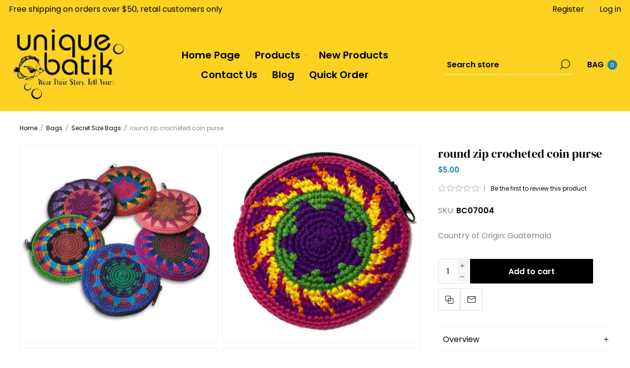

--- FILE ---
content_type: text/html; charset=utf-8
request_url: https://uniquebatik.com/round-zip-crocheted-coin-purse
body_size: 11358
content:
<!DOCTYPE html><html lang="en" dir="ltr" class="html-product-details-page"><head><title>Unique Batik. round zip crocheted coin purse</title><meta charset="UTF-8"><meta name="description" content="This coin purse. It's made of 100% cotton crochet, completed with a zip top.
"><meta name="keywords" content="coin purse,round,cotton,crochet"><meta name="generator" content="nopCommerce"><meta name="viewport" content="width=device-width, initial-scale=1.0, minimum-scale=1.0, maximum-scale=2.0"><link rel="preload" as="font" href="/Themes/Voyage/Content/fonts/voyage.woff" crossorigin><meta property="og:type" content="product"><meta property="og:title" content="round zip crocheted coin purse"><meta property="og:description" content="This coin purse. It's made of 100% cotton crochet, completed with a zip top.
"><meta property="og:image" content="https://uniquebatik.com/images/thumbs/0031173_round-zip-crocheted-coin-purse_1050.png"><meta property="og:image:url" content="https://uniquebatik.com/images/thumbs/0031173_round-zip-crocheted-coin-purse_1050.png"><meta property="og:url" content="https://uniquebatik.com/round-zip-crocheted-coin-purse"><meta property="og:site_name" content="Unique Batik"><meta property="twitter:card" content="summary"><meta property="twitter:site" content="Unique Batik"><meta property="twitter:title" content="round zip crocheted coin purse"><meta property="twitter:description" content="This coin purse. It's made of 100% cotton crochet, completed with a zip top.
"><meta property="twitter:image" content="https://uniquebatik.com/images/thumbs/0031173_round-zip-crocheted-coin-purse_1050.png"><meta property="twitter:url" content="https://uniquebatik.com/round-zip-crocheted-coin-purse"><link rel="stylesheet" href="/css/coikt5np6zsinfjan24xvg.styles_uniquebatik.css?v=7CvGamJiqAv-DgFC7iMRlaWryrU"><style>.product-details-page .full-description{display:none}.product-details-page .ui-tabs .full-description{display:block}.product-details-page .tabhead-full-description{display:none}.product-details-page .product-specs-box{display:none}.product-details-page .ui-tabs .product-specs-box{display:block}.product-details-page .ui-tabs .product-specs-box .title{display:none}</style><script async src="https://www.googletagmanager.com/gtag/js?id=G-FWE9MMPD8Q" type="df716af5b754380bae5ab15c-text/javascript"></script><script type="df716af5b754380bae5ab15c-text/javascript">function gtag(){dataLayer.push(arguments)}window.dataLayer=window.dataLayer||[];gtag("js",new Date);gtag("config","G-FWE9MMPD8Q")</script><link rel="canonical" href="https://uniquebatik.com/round-zip-crocheted-coin-purse"><body class="product-details-page-body not-logged-in"><noscript><iframe src="https://www.googletagmanager.com/ns.html?id=GTM-PHJBSXC" height="0" width="0" style="display:none;visibility:hidden"></iframe></noscript><input name="__RequestVerificationToken" type="hidden" value="CfDJ8OVxvySXd-9OihXDfNbGeJTglyDPh86G6FipxhvkfOw0JBABFBfPycZHe3fwvqitncprxHl3ZvufRVntmOgskN3LM2sCuCOnWXfn_HdGJsERha6bcDnGfsRFRW-zl_bZ_FVijBy0T8DwUwmk_TjBIhk"><div class="ajax-loading-block-window" style="display:none"></div><div id="dialog-notifications-success" title="Notification" style="display:none"></div><div id="dialog-notifications-error" title="Error" style="display:none"></div><div id="dialog-notifications-warning" title="Warning" style="display:none"></div><div id="bar-notification" class="bar-notification-container" data-close="Close"></div><div class="master-wrapper-page extended-gallery"><div class="header"><div class="header-upper"><div class="header-text-wrapper middle"><span>Free shipping on orders over $50, retail customers only</span></div><div class="header-text-wrapper middle"><div class="topic-block"><div class="wrapper"><div class="topic-block-body"></div></div></div></div><div class="header-links-wrapper last"><div class="header-links nav-panel"><div class="close-button close-links"><span>Close</span></div><ul><li><a href="/register?returnUrl=%2Fround-zip-crocheted-coin-purse" class="ico-register">Register</a><li><a href="/login?returnUrl=%2Fround-zip-crocheted-coin-purse" class="ico-login">Log in</a><li class="hidden"><a href="/cart" class="ico-cart"> <span class="cart-label">MY BAG</span> </a></ul></div></div></div><div class="header-lower"><div class="header-logo desktop"><a href="/" class="logo"> <img alt="Unique Batik" src="https://uniquebatik.com/images/thumbs/0026827_logo_2.png"></a></div><div class="header-menu nav-panel"><div class="close-button close-menu"><span>Close</span></div><ul class="mega-menu" data-isrtlenabled="false" data-enableclickfordropdown="false"><li><a href="/" title="Home Page"><span> Home Page</span></a><li class="has-sublist with-dropdown-in-grid"><span class="with-subcategories single-item-categories labelfornextplusbutton">Products</span><div class="dropdown categories fullWidth boxes-4"><div class="row-wrapper"><div class="row"><div class="box"><div class="picture-title-wrap"><div class="title"><a href="/fair-trade-accessories" title="Accessories"><span>Accessories</span></a></div><div class="picture"><a href="/fair-trade-accessories" aria-label="Show products in category Accessories"> <img class="lazy" alt="Picture for category Accessories" src="[data-uri]" data-original="https://uniquebatik.com/images/thumbs/0040395_accessories_290.png"> </a></div></div><ul class="subcategories"><li class="subcategory-item"><a href="/fair-trade-accessories-headgear" title="Headgear"><span>Headgear</span></a><li class="subcategory-item"><a href="/fair-trade-accessories-scarves" title="Scarves"><span>Scarves</span></a><li class="subcategory-item"><a href="/fair-trade-accessories-belts-and-sashes" title="Belts &amp; Sashes"><span>Belts &amp; Sashes</span></a><li class="subcategory-item"><a href="/unique-batik-fair-trade-fun-accessories-helpful-holders" title="Chains &amp; Holders"><span>Chains &amp; Holders</span></a><li class="subcategory-item"><a href="/fair-trade-accessories-footwear" title="Footwear"><span>Footwear</span></a><li class="subcategory-item"><a href="/fair-trade-accessories-pet-products" title="Pet Products"><span>Pet Products</span></a></ul></div><div class="box"><div class="picture-title-wrap"><div class="title"><a href="/fair-trade-bags" title="Bags"><span>Bags</span></a></div><div class="picture"><a href="/fair-trade-bags" aria-label="Show products in category Bags"> <img class="lazy" alt="Picture for category Bags" src="[data-uri]" data-original="https://uniquebatik.com/images/thumbs/0041146_bags_290.png"> </a></div></div><ul class="subcategories"><li class="subcategory-item"><a href="/fair-trade-secret-size-bags-1" title="Secret Size Bags"><span>Secret Size Bags</span></a><li class="subcategory-item"><a href="/fair-trade-small-medium-bags" title="Small/Medium Bags"><span>Small/Medium Bags</span></a><li class="subcategory-item"><a href="/fair-trade-big-bags" title="Big Bags"><span>Big Bags</span></a><li class="subcategory-item"><a href="/fair-trade-bags-woven-plastic-baskets" title="Baskets"><span>Baskets</span></a></ul></div><div class="box"><div class="picture-title-wrap"><div class="title"><a href="/fair-trade-jewelry" title="Jewelry"><span>Jewelry</span></a></div><div class="picture"><a href="/fair-trade-jewelry" aria-label="Show products in category Jewelry"> <img class="lazy" alt="Picture for category Jewelry" src="[data-uri]" data-original="https://uniquebatik.com/images/thumbs/0041142_jewelry_290.png"> </a></div></div><ul class="subcategories"><li class="subcategory-item"><a href="/fair-trade-jewelry-bracelets" title="Bracelets"><span>Bracelets</span></a><li class="subcategory-item"><a href="/fair-trade-jewelry-earrings" title="Earrings"><span>Earrings</span></a><li class="subcategory-item"><a href="/fair-trade-jewelry-necklaces" title="Necklaces"><span>Necklaces</span></a><li class="subcategory-item"><a href="/fair-trade-jewelry-rings" title="Rings"><span>Rings</span></a><li class="subcategory-item"><a href="/fair-trade-jewelry-anklets" title="Anklets"><span>Anklets</span></a><li class="subcategory-item"><a href="/fair-trade-jewelry-pins" title="Pins"><span>Pins</span></a></ul></div><div class="box"><div class="picture-title-wrap"><div class="title"><a href="/fair-trade-womens-clothing" title="Women's Clothing"><span>Women&#x27;s Clothing</span></a></div><div class="picture"><a href="/fair-trade-womens-clothing" aria-label="Show products in category Women's Clothing"> <img class="lazy" alt="Picture for category Women's Clothing" src="[data-uri]" data-original="https://uniquebatik.com/images/thumbs/0041150_womens-clothing_290.jpeg"> </a></div></div><ul class="subcategories"><li class="subcategory-item"><a href="/unique-batik-fair-trade-womens-clothing-tops" title="Tops"><span>Tops</span></a><li class="subcategory-item"><a href="/fair-trade-womens-clothing-bottoms" title="Bottoms"><span>Bottoms</span></a><li class="subcategory-item"><a href="/fair-trade-dresses-and-overalls" title="Dresses &amp; Overalls"><span>Dresses &amp; Overalls</span></a></ul></div></div><div class="row"><div class="box"><div class="picture-title-wrap"><div class="title"><a href="/fair-trade-mens-clothing" title="Men's Clothing"><span>Men&#x27;s Clothing</span></a></div><div class="picture"><a href="/fair-trade-mens-clothing" aria-label="Show products in category Men's Clothing"> <img class="lazy" alt="Picture for category Men's Clothing" src="[data-uri]" data-original="https://uniquebatik.com/images/thumbs/0041149_mens-clothing_290.jpeg"> </a></div></div><ul class="subcategories"><li class="subcategory-item"><a href="/fair-trade-mens-clothing-tops" title="Tops"><span>Tops</span></a><li class="subcategory-item"><a href="/fair-trade-mens-clothing-bottoms" title="Bottoms"><span>Bottoms</span></a></ul></div><div class="box"><div class="picture-title-wrap"><div class="title"><a href="/fair-trade-kids" title="Kids"><span>Kids</span></a></div><div class="picture"><a href="/fair-trade-kids" aria-label="Show products in category Kids"> <img class="lazy" alt="Picture for category Kids" src="[data-uri]" data-original="https://uniquebatik.com/images/thumbs/0041148_kids_290.jpeg"> </a></div></div></div><div class="box"><div class="picture-title-wrap"><div class="title"><a href="/keychains-and-keyrings" title="Keychains &amp; Keyrings"><span>Keychains &amp; Keyrings</span></a></div><div class="picture"><a href="/keychains-and-keyrings" aria-label="Show products in category Keychains &amp; Keyrings"> <img class="lazy" alt="Picture for category Keychains &amp; Keyrings" src="[data-uri]" data-original="https://uniquebatik.com/images/thumbs/0041144_keychains-keyrings_290.jpeg"> </a></div></div></div><div class="box"><div class="picture-title-wrap"><div class="title"><a href="/fair-trade-ornaments" title="Ornaments"><span>Ornaments</span></a></div><div class="picture"><a href="/fair-trade-ornaments" aria-label="Show products in category Ornaments"> <img class="lazy" alt="Picture for category Ornaments" src="[data-uri]" data-original="https://uniquebatik.com/images/thumbs/0041143_ornaments_290.png"> </a></div></div><ul class="subcategories"><li class="subcategory-item"><a href="/backpack-decorations" title="Bag Decorations"><span>Bag Decorations</span></a><li class="subcategory-item"><a href="/everyday-decorations" title="Everyday Decorations"><span>Everyday Decorations</span></a><li class="subcategory-item"><a href="/holiday-ornaments" title="Holiday Ornaments"><span>Holiday Ornaments</span></a></ul></div></div><div class="row"><div class="box"><div class="picture-title-wrap"><div class="title"><a href="/fair-trade-home-collection" title="Home"><span>Home</span></a></div><div class="picture"><a href="/fair-trade-home-collection" aria-label="Show products in category Home"> <img class="lazy" alt="Picture for category Home" src="[data-uri]" data-original="https://uniquebatik.com/images/thumbs/0041145_home_290.jpeg"> </a></div></div><ul class="subcategories"><li class="subcategory-item"><a href="/fair-trade-home-decor" title="Decor"><span>Decor</span></a><li class="subcategory-item"><a href="/fair-trade-home-kitchen-and-table" title="Kitchen &amp; Table"><span>Kitchen &amp; Table</span></a><li class="subcategory-item"><a href="/home-fun-stuff" title="Fun Stuff"><span>Fun Stuff</span></a></ul></div><div class="box"><div class="picture-title-wrap"><div class="title"><a href="/fair-trade-one-of-a-kind-items" title="One of a Kind"><span>One of a Kind</span></a></div><div class="picture"><a href="/fair-trade-one-of-a-kind-items" aria-label="Show products in category One of a Kind"> <img class="lazy" alt="Picture for category One of a Kind" src="[data-uri]" data-original="https://uniquebatik.com/images/thumbs/0041147_one-of-a-kind_290.jpeg"> </a></div></div></div><div class="box"><div class="picture-title-wrap"><div class="title"><a href="/fair-trade-fabric-and-sewing" title="Fabric &amp; Sewing"><span>Fabric &amp; Sewing</span></a></div><div class="picture"><a href="/fair-trade-fabric-and-sewing" aria-label="Show products in category Fabric &amp; Sewing"> <img class="lazy" alt="Picture for category Fabric &amp; Sewing" src="[data-uri]" data-original="https://uniquebatik.com/images/thumbs/0040907_fabric-sewing_290.png"> </a></div></div><ul class="subcategories"><li class="subcategory-item"><a href="/fair-trade-do-it-yourself-buttons" title="Buttons"><span>Buttons</span></a><li class="subcategory-item"><a href="/fair-trade-do-it-yourself-fabric" title="Fabric"><span>Fabric</span></a></ul></div><div class="empty-box"></div></div></div></div><li><a href="/newproducts" title="New Products"><span> New Products</span></a><li><a href="/contactus" title="Contact Us"><span> Contact Us</span></a><li><a href="/blog" title="Blog"><span> Blog</span></a><li class="quickorder-icon"><a href="/quickorder" title="Quick Order"><span> Quick Order</span></a></ul><div class="menu-title"><span>Menu</span></div><ul class="mega-menu-responsive"><li><a href="/" title="Home Page"><span> Home Page</span></a><li class="has-sublist"><span class="with-subcategories single-item-categories labelfornextplusbutton">Products</span><div class="plus-button"></div><div class="sublist-wrap"><ul class="sublist"><li class="back-button"><span>Back</span><li class="has-sublist"><a href="/fair-trade-accessories" title="Accessories" class="with-subcategories"><span>Accessories</span></a><div class="plus-button"></div><div class="sublist-wrap"><ul class="sublist"><li class="back-button"><span>Back</span><li class="has-sublist"><a href="/fair-trade-accessories-headgear" title="Headgear" class="with-subcategories"><span>Headgear</span></a><div class="plus-button"></div><div class="sublist-wrap"><ul class="sublist"><li class="back-button"><span>Back</span><li><a class="lastLevelCategory" href="/fair-trade-headgear-hair-accessories" title="Hair Accessories"><span>Hair Accessories</span></a><li><a class="lastLevelCategory" href="/fair-trade-accessories-headgear-hats" title="Hats"><span>Hats</span></a><li><a class="lastLevelCategory" href="/fair-trade-headgear-headwraps" title="Headwraps"><span>Headwraps</span></a></ul></div><li><a class="lastLevelCategory" href="/fair-trade-accessories-scarves" title="Scarves"><span>Scarves</span></a><li><a class="lastLevelCategory" href="/fair-trade-accessories-belts-and-sashes" title="Belts &amp; Sashes"><span>Belts &amp; Sashes</span></a><li><a class="lastLevelCategory" href="/unique-batik-fair-trade-fun-accessories-helpful-holders" title="Chains &amp; Holders"><span>Chains &amp; Holders</span></a><li><a class="lastLevelCategory" href="/fair-trade-accessories-footwear" title="Footwear"><span>Footwear</span></a><li><a class="lastLevelCategory" href="/fair-trade-accessories-pet-products" title="Pet Products"><span>Pet Products</span></a></ul></div><li class="has-sublist"><a href="/fair-trade-bags" title="Bags" class="with-subcategories"><span>Bags</span></a><div class="plus-button"></div><div class="sublist-wrap"><ul class="sublist"><li class="back-button"><span>Back</span><li class="has-sublist"><a href="/fair-trade-secret-size-bags-1" title="Secret Size Bags" class="with-subcategories"><span>Secret Size Bags</span></a><div class="plus-button"></div><div class="sublist-wrap"><ul class="sublist"><li class="back-button"><span>Back</span><li><a class="lastLevelCategory" href="/fair-trade-secret-size-bags-beaded" title="Beaded Bags"><span>Beaded Bags</span></a><li><a class="lastLevelCategory" href="/fair-trade-secret-size-bags-coin-purses" title="Coin Purses"><span>Coin Purses</span></a><li><a class="lastLevelCategory" href="/gift-bags" title="Gift Bags"><span>Gift Bags</span></a><li><a class="lastLevelCategory" href="/fair-trade-secret-size-bags-leather" title="Leather"><span>Leather</span></a><li><a class="lastLevelCategory" href="/fair-trade-bags-secret-size-bags-pouches" title="Pouches"><span>Pouches</span></a><li><a class="lastLevelCategory" href="/fair-trade-secret-size-bags-repurposed" title="Repurposed"><span>Repurposed</span></a><li><a class="lastLevelCategory" href="/fair-trade-secret-size-bags-wallets" title="Wallets"><span>Wallets</span></a></ul></div><li class="has-sublist"><a href="/fair-trade-small-medium-bags" title="Small/Medium Bags" class="with-subcategories"><span>Small/Medium Bags</span></a><div class="plus-button"></div><div class="sublist-wrap"><ul class="sublist"><li class="back-button"><span>Back</span><li><a class="lastLevelCategory" href="/fair-trade-small-medium-batik-bags" title="Batik Bags"><span>Batik Bags</span></a><li><a class="lastLevelCategory" href="/fair-trade-small-medium-bucket-bags" title="Bucket Bags"><span>Bucket Bags</span></a><li><a class="lastLevelCategory" href="/fair-trade-small-medium-crossbody-bags" title="Crossbody Bags"><span>Crossbody Bags</span></a><li><a class="lastLevelCategory" href="/fair-trade-small-medium-bags-fanny-packs" title="Fanny Packs"><span>Fanny Packs</span></a><li><a class="lastLevelCategory" href="/fair-trade-small-medium-bags-flaps" title="Flaps"><span>Flaps</span></a><li><a class="lastLevelCategory" href="/fair-trade-small-medium-leather-bags" title="Leather"><span>Leather</span></a><li><a class="lastLevelCategory" href="/fair-trade-bags-mini-backpacks" title="Mini Backpacks"><span>Mini Backpacks</span></a><li><a class="lastLevelCategory" href="/fair-trade-small-medium-passport-bags" title="Passport Bags"><span>Passport Bags</span></a><li><a class="view-all" href="/fair-trade-small-medium-bags" title="View All"> <span>View All</span> </a></ul></div><li class="has-sublist"><a href="/fair-trade-big-bags" title="Big Bags" class="with-subcategories"><span>Big Bags</span></a><div class="plus-button"></div><div class="sublist-wrap"><ul class="sublist"><li class="back-button"><span>Back</span><li><a class="lastLevelCategory" href="/fair-trade-big-bags-backpacks" title="Backpacks"><span>Backpacks</span></a><li><a class="lastLevelCategory" href="/fair-trade-big-batik-bags" title="Batik Bags"><span>Batik Bags</span></a><li><a class="lastLevelCategory" href="/fair-trade-big-crossbody-bags" title="Crossbody Bags"><span>Crossbody Bags</span></a><li><a class="lastLevelCategory" href="/big-bags-leather" title="Leather"><span>Leather</span></a><li><a class="lastLevelCategory" href="/fair-trade-big-bags-repurposed" title="Repurposed"><span>Repurposed</span></a><li><a class="lastLevelCategory" href="/fair-trade-big-bags-totes" title="Totes"><span>Totes</span></a><li><a class="lastLevelCategory" href="/fair-trade-big-utility-bags" title="Utility"><span>Utility</span></a></ul></div><li><a class="lastLevelCategory" href="/fair-trade-bags-woven-plastic-baskets" title="Baskets"><span>Baskets</span></a></ul></div><li class="has-sublist"><a href="/fair-trade-jewelry" title="Jewelry" class="with-subcategories"><span>Jewelry</span></a><div class="plus-button"></div><div class="sublist-wrap"><ul class="sublist"><li class="back-button"><span>Back</span><li class="has-sublist"><a href="/fair-trade-jewelry-bracelets" title="Bracelets" class="with-subcategories"><span>Bracelets</span></a><div class="plus-button"></div><div class="sublist-wrap"><ul class="sublist"><li class="back-button"><span>Back</span><li><a class="lastLevelCategory" href="/fair-trade-bracelets-bangles" title="Bangles"><span>Bangles</span></a><li><a class="lastLevelCategory" href="/fair-trade-beaded-bracelets" title="Beaded"><span>Beaded</span></a><li><a class="lastLevelCategory" href="/fair-trade-bracelets-cuffs" title="Cuffs"><span>Cuffs</span></a><li><a class="lastLevelCategory" href="/fair-trade-jewelry-friendship-bracelets" title="Friendship"><span>Friendship</span></a><li><a class="lastLevelCategory" href="/fair-trade-bracelets-knotted-cord" title="Knotted Cord"><span>Knotted Cord</span></a><li><a class="lastLevelCategory" href="/fair-trade-leather-and-suede-bracelets" title="Leather &amp; Suede"><span>Leather &amp; Suede</span></a><li><a class="lastLevelCategory" href="/fair-trade-bracelets-macrame" title="Macrame"><span>Macrame</span></a><li><a class="lastLevelCategory" href="/fair-trade-bracelets-magnetic-clasp" title="Magnetic Clasp"><span>Magnetic Clasp</span></a><li><a class="view-all" href="/fair-trade-jewelry-bracelets" title="View All"> <span>View All</span> </a></ul></div><li class="has-sublist"><a href="/fair-trade-jewelry-earrings" title="Earrings" class="with-subcategories"><span>Earrings</span></a><div class="plus-button"></div><div class="sublist-wrap"><ul class="sublist"><li class="back-button"><span>Back</span><li><a class="lastLevelCategory" href="/fair-trade-jewelry-beaded-earrings" title="Beaded"><span>Beaded</span></a><li><a class="lastLevelCategory" href="/fair-trade-jewelry-fused-glass-earrings" title="Fused Glass"><span>Fused Glass</span></a><li><a class="lastLevelCategory" href="/fair-trade-jewelry-metal-earrings" title="Metal"><span>Metal</span></a><li><a class="lastLevelCategory" href="/fair-trade-jewelry-stud-earrings" title="Stud"><span>Stud</span></a><li><a class="lastLevelCategory" href="/fair-trade-jewelry-dangle-earrings" title="Dangle"><span>Dangle</span></a><li><a class="lastLevelCategory" href="/fair-trade-jewelry-long-earrings" title="Long"><span>Long</span></a><li><a class="lastLevelCategory" href="/fair-trade-jewelry-hoop-earrings" title="Hoops"><span>Hoops</span></a><li><a class="lastLevelCategory" href="/fair-trade-jewelry-novelty-earrings" title="Novelty"><span>Novelty</span></a></ul></div><li class="has-sublist"><a href="/fair-trade-jewelry-necklaces" title="Necklaces" class="with-subcategories"><span>Necklaces</span></a><div class="plus-button"></div><div class="sublist-wrap"><ul class="sublist"><li class="back-button"><span>Back</span><li><a class="lastLevelCategory" href="/fair-trade-jewelry-necklaces-chokers" title="Chokers"><span>Chokers</span></a><li><a class="lastLevelCategory" href="/fair-trade-necklaces-glass-bead" title="Glass Bead"><span>Glass Bead</span></a><li><a class="lastLevelCategory" href="/fair-trade-necklaces-pendants" title="Pendants"><span>Pendants</span></a><li><a class="lastLevelCategory" href="/fair-trade-jewelry-long-necklaces" title="Long"><span>Long</span></a><li><a class="lastLevelCategory" href="/fair-trade-jewelry-short-necklaces" title="Short"><span>Short</span></a><li><a class="lastLevelCategory" href="/fair-trade-necklaces-single-strands" title="Single Strands"><span>Single Strands</span></a><li><a class="lastLevelCategory" href="/fair-trade-necklaces-multiple-strands" title="Multiple Strands"><span>Multiple Strands</span></a></ul></div><li class="has-sublist"><a href="/fair-trade-jewelry-rings" title="Rings" class="with-subcategories"><span>Rings</span></a><div class="plus-button"></div><div class="sublist-wrap"><ul class="sublist"><li class="back-button"><span>Back</span><li><a class="lastLevelCategory" href="/fair-trade-jewelry-adjustable-rings" title="Adjustable"><span>Adjustable</span></a><li><a class="lastLevelCategory" href="/fair-trade-jewelry-beaded-rings" title="Beaded"><span>Beaded</span></a><li><a class="lastLevelCategory" href="/fair-trade-jewelry-metal-rings" title="Metal"><span>Metal</span></a></ul></div><li><a class="lastLevelCategory" href="/fair-trade-jewelry-anklets" title="Anklets"><span>Anklets</span></a><li><a class="lastLevelCategory" href="/fair-trade-jewelry-pins" title="Pins"><span>Pins</span></a></ul></div><li class="has-sublist"><a href="/fair-trade-womens-clothing" title="Women's Clothing" class="with-subcategories"><span>Women&#x27;s Clothing</span></a><div class="plus-button"></div><div class="sublist-wrap"><ul class="sublist"><li class="back-button"><span>Back</span><li class="has-sublist"><a href="/unique-batik-fair-trade-womens-clothing-tops" title="Tops" class="with-subcategories"><span>Tops</span></a><div class="plus-button"></div><div class="sublist-wrap"><ul class="sublist"><li class="back-button"><span>Back</span><li><a class="lastLevelCategory" href="/fair-trade-womens-clothing-sleeveless-tops" title="Sleeveless"><span>Sleeveless</span></a><li><a class="lastLevelCategory" href="/fair-trade-womens-clothing-short-sleeves" title="Short Sleeves"><span>Short Sleeves</span></a><li><a class="lastLevelCategory" href="/fair-trade-womens-tops-three-quarter-sleeves" title="Three-Quarter Sleeves"><span>Three-Quarter Sleeves</span></a><li><a class="lastLevelCategory" href="/fair-trade-womens-clothing-long-sleeves" title="Long Sleeves"><span>Long Sleeves</span></a><li><a class="lastLevelCategory" href="/fair-trade-womens-clothing-t-shirts-tank-tops" title="T-Shirts &amp; Tank Tops"><span>T-Shirts &amp; Tank Tops</span></a><li><a class="lastLevelCategory" href="/fair-trade-womens-clothing-tunics" title="Tunics"><span>Tunics</span></a><li><a class="lastLevelCategory" href="/fair-trade-jackets-and-coats" title="Outerwear"><span>Outerwear</span></a><li><a class="lastLevelCategory" href="/fair-trade-womens-clothing-cotton-tops" title="Cotton"><span>Cotton</span></a><li><a class="view-all" href="/unique-batik-fair-trade-womens-clothing-tops" title="View All"> <span>View All</span> </a></ul></div><li class="has-sublist"><a href="/fair-trade-womens-clothing-bottoms" title="Bottoms" class="with-subcategories"><span>Bottoms</span></a><div class="plus-button"></div><div class="sublist-wrap"><ul class="sublist"><li class="back-button"><span>Back</span><li><a class="lastLevelCategory" href="/fair-trade-womens-clothing-skirts" title="Skirts"><span>Skirts</span></a><li><a class="lastLevelCategory" href="/fair-trade-womens-clothing-shorts" title="Shorts"><span>Shorts</span></a><li><a class="lastLevelCategory" href="/fair-trade-womens-clothing-pants" title="Pants"><span>Pants</span></a><li><a class="lastLevelCategory" href="/fair-trade-womens-clothing-overalls" title="Overalls"><span>Overalls</span></a><li><a class="lastLevelCategory" href="/fair-trade-womens-clothing-cotton-bottoms" title="Cotton"><span>Cotton</span></a><li><a class="lastLevelCategory" href="/fair-trade-womens-clothing-bottoms-tie-dye" title="Tie Dye"><span>Tie Dye</span></a></ul></div><li class="has-sublist"><a href="/fair-trade-dresses-and-overalls" title="Dresses &amp; Overalls" class="with-subcategories"><span>Dresses &amp; Overalls</span></a><div class="plus-button"></div><div class="sublist-wrap"><ul class="sublist"><li class="back-button"><span>Back</span><li><a class="lastLevelCategory" href="/fair-trade-sleeveless-dresses" title="Sleeveless"><span>Sleeveless</span></a><li><a class="lastLevelCategory" href="/fair-trade-dresses-short-sleeves" title="Short Sleeves"><span>Short Sleeves</span></a><li><a class="lastLevelCategory" href="/fair-trade-dresses-long-sleeves" title="Long Sleeves"><span>Long Sleeves</span></a><li><a class="lastLevelCategory" href="/fair-trade-cotton-dresses-and-overalls" title="Cotton"><span>Cotton</span></a><li><a class="lastLevelCategory" href="/fair-trade-dresses-tie-dye" title="Tie Dye"><span>Tie Dye</span></a></ul></div></ul></div><li class="has-sublist"><a href="/fair-trade-mens-clothing" title="Men's Clothing" class="with-subcategories"><span>Men&#x27;s Clothing</span></a><div class="plus-button"></div><div class="sublist-wrap"><ul class="sublist"><li class="back-button"><span>Back</span><li class="has-sublist"><a href="/fair-trade-mens-clothing-tops" title="Tops" class="with-subcategories"><span>Tops</span></a><div class="plus-button"></div><div class="sublist-wrap"><ul class="sublist"><li class="back-button"><span>Back</span><li><a class="lastLevelCategory" href="/fair-trade-mens-clothing-t-shirts" title="T-Shirts"><span>T-Shirts</span></a><li><a class="lastLevelCategory" href="/fair-trade-mens-clothing-short-sleeves" title="Short Sleeves"><span>Short Sleeves</span></a><li><a class="lastLevelCategory" href="/fair-trade-mens-clothing-long-sleeves" title="Long Sleeves"><span>Long Sleeves</span></a><li><a class="lastLevelCategory" href="/fair-trade-mens-clothing-jackets" title="Jackets"><span>Jackets</span></a><li><a class="lastLevelCategory" href="/fair-trade-mens-clothing-cotton-tops" title="Cotton"><span>Cotton</span></a></ul></div><li class="has-sublist"><a href="/fair-trade-mens-clothing-bottoms" title="Bottoms" class="with-subcategories"><span>Bottoms</span></a><div class="plus-button"></div><div class="sublist-wrap"><ul class="sublist"><li class="back-button"><span>Back</span><li><a class="lastLevelCategory" href="/fair-trade-mens-clothing-shorts" title="Shorts"><span>Shorts</span></a><li><a class="lastLevelCategory" href="/fair-trade-mens-clothing-pants" title="Pants"><span>Pants</span></a><li><a class="lastLevelCategory" href="/fair-trade-mens-clothing-cotton-bottoms" title="Cotton"><span>Cotton</span></a></ul></div></ul></div><li><a class="lastLevelCategory" href="/fair-trade-kids" title="Kids"><span>Kids</span></a><li><a class="lastLevelCategory" href="/keychains-and-keyrings" title="Keychains &amp; Keyrings"><span>Keychains &amp; Keyrings</span></a><li class="has-sublist"><a href="/fair-trade-ornaments" title="Ornaments" class="with-subcategories"><span>Ornaments</span></a><div class="plus-button"></div><div class="sublist-wrap"><ul class="sublist"><li class="back-button"><span>Back</span><li><a class="lastLevelCategory" href="/backpack-decorations" title="Bag Decorations"><span>Bag Decorations</span></a><li><a class="lastLevelCategory" href="/everyday-decorations" title="Everyday Decorations"><span>Everyday Decorations</span></a><li><a class="lastLevelCategory" href="/holiday-ornaments" title="Holiday Ornaments"><span>Holiday Ornaments</span></a></ul></div><li class="has-sublist"><a href="/fair-trade-home-collection" title="Home" class="with-subcategories"><span>Home</span></a><div class="plus-button"></div><div class="sublist-wrap"><ul class="sublist"><li class="back-button"><span>Back</span><li class="has-sublist"><a href="/fair-trade-home-decor" title="Decor" class="with-subcategories"><span>Decor</span></a><div class="plus-button"></div><div class="sublist-wrap"><ul class="sublist"><li class="back-button"><span>Back</span><li><a class="lastLevelCategory" href="/fair-trade-accessories-fun-stuff-beaded-animals" title="Beaded Animals"><span>Beaded Animals</span></a><li><a class="lastLevelCategory" href="/home-decor-ceramics" title="Ceramics"><span>Ceramics</span></a><li><a class="lastLevelCategory" href="/home-decor-dream-catchers" title="Dream Catchers"><span>Dream Catchers</span></a><li><a class="lastLevelCategory" href="/home-decor-brass-hooks" title="Hooks &amp; Holders"><span>Hooks &amp; Holders</span></a><li><a class="lastLevelCategory" href="/home-decor-ornaments" title="Ornaments"><span>Ornaments</span></a><li><a class="lastLevelCategory" href="/home-decor-pillows-pillowcases" title="Pillows &amp; Pillowcases"><span>Pillows &amp; Pillowcases</span></a><li><a class="lastLevelCategory" href="/home-decor-quilts" title="Quilts"><span>Quilts</span></a><li><a class="lastLevelCategory" href="/home-decor-wallhangings-table-runners" title="Wallhangings/Table Runners"><span>Wallhangings/Table Runners</span></a></ul></div><li><a class="lastLevelCategory" href="/fair-trade-home-kitchen-and-table" title="Kitchen &amp; Table"><span>Kitchen &amp; Table</span></a><li><a class="lastLevelCategory" href="/home-fun-stuff" title="Fun Stuff"><span>Fun Stuff</span></a></ul></div><li><a class="lastLevelCategory" href="/fair-trade-one-of-a-kind-items" title="One of a Kind"><span>One of a Kind</span></a><li class="has-sublist"><a href="/fair-trade-fabric-and-sewing" title="Fabric &amp; Sewing" class="with-subcategories"><span>Fabric &amp; Sewing</span></a><div class="plus-button"></div><div class="sublist-wrap"><ul class="sublist"><li class="back-button"><span>Back</span><li><a class="lastLevelCategory" href="/fair-trade-do-it-yourself-buttons" title="Buttons"><span>Buttons</span></a><li><a class="lastLevelCategory" href="/fair-trade-do-it-yourself-fabric" title="Fabric"><span>Fabric</span></a></ul></div></ul></div><li><a href="/newproducts" title="New Products"><span> New Products</span></a><li><a href="/contactus" title="Contact Us"><span> Contact Us</span></a><li><a href="/blog" title="Blog"><span> Blog</span></a><li class="quickorder-icon"><a href="/quickorder" title="Quick Order"><span> Quick Order</span></a></ul></div><div class="search-cart-wrapper"><div class="search-box store-search-box nav-panel"><div class="close-button close-search"><span>Close</span></div><form method="get" id="small-search-box-form" action="/search"><input type="text" class="search-box-text" id="small-searchterms" autocomplete="off" name="q" placeholder="Search store" aria-label="Search store"> <span id="search-loading" class="k-i-loading" style="display:none"></span> <button type="submit" class="button-1 search-box-button">Search</button></form><style>.k-i-loading{background-image:none!important;position:absolute;right:25px;top:0;border-radius:50%;width:24px;height:24px;margin:8px;border:3px solid #fff;border-top-color:#fff;border-right-color:#fff;border-bottom-color:#fff;border-left-color:#fff;border-top-color:#fff;border-right-color:#fff;border-bottom-color:#fff;border-left-color:#fff;border-color:#275e6a transparent;-webkit-animation:rotate 1s normal linear infinite;animation:rotate .8s normal linear infinite;pointer-events:none;z-index:2}@media(max-width:1000px){.k-i-loading{right:50px;top:8px}}@keyframes rotate{0%{-webkit-transform:rotate3d(0,0,1,0deg);transform:rotate3d(0,0,1,0deg)}25%{-webkit-transform:rotate3d(0,0,1,90deg);transform:rotate3d(0,0,1,90deg)}50%{-webkit-transform:rotate3d(0,0,1,180deg);transform:rotate3d(0,0,1,180deg)}75%{-webkit-transform:rotate3d(0,0,1,270deg);transform:rotate3d(0,0,1,270deg)}100%{-webkit-transform:rotate3d(0,0,1,360deg);transform:rotate3d(0,0,1,360deg)}}</style></div><div class="flyout-cart-wrapper cart-wrap" id="flyout-cart" data-removeitemfromcarturl="/VoyageTheme/RemoveItemFromCart" data-flyoutcarturl="/VoyageTheme/FlyoutShoppingCart"><div id="topcartlink" class="cart-link"><a href="/cart" class="ico-cart"> <span class="cart-label">Bag</span> <span class="cart-qty">0</span> </a></div><div class="flyout-cart-dropdown"><div class="mini-shopping-cart"><div class="no-data">You have no items in your shopping cart.</div></div></div></div></div></div></div><div class="overlayOffCanvas"></div><div class="responsive-nav-wrapper"><div class="button menu-button"><span class="txt">Menu</span></div><div class="button personal-button"><span class="txt">Personal menu</span></div><div class="header-logo mobile"><a href="/" class="logo"> <img alt="Unique Batik" src="https://uniquebatik.com/images/thumbs/0026827_logo_2.png"></a></div><div id="search-button-mobile" class="button search-button"><span class="txt">Search</span></div><div class="button cart-button"><a class="txt" href="/cart"> <span class="cart-qty">0</span> </a></div></div><div class="master-wrapper-content"><div class="ajaxCartInfo" data-getajaxcartbuttonurl="/NopAjaxCart/GetAjaxCartButtonsAjax" data-productpageaddtocartbuttonselector=".add-to-cart-button" data-productboxaddtocartbuttonselector=".product-box-add-to-cart-button" data-productboxproductitemelementselector=".product-item" data-usenopnotification="False" data-nopnotificationcartresource="The product has been added to your &lt;a href=&#34;/cart&#34;>shopping cart&lt;/a>" data-nopnotificationwishlistresource="The product has been added to your &lt;a href=&#34;/wishlist&#34;>wishlist&lt;/a>" data-enableonproductpage="True" data-enableoncatalogpages="True" data-minishoppingcartquatityformattingresource="	{0}" data-miniwishlistquatityformattingresource="	{0}" data-addtowishlistbuttonselector=".add-to-wishlist-button"></div><input id="addProductVariantToCartUrl" name="addProductVariantToCartUrl" type="hidden" value="/AddProductFromProductDetailsPageToCartAjax"> <input id="addProductToCartUrl" name="addProductToCartUrl" type="hidden" value="/AddProductToCartAjax"> <input id="miniShoppingCartUrl" name="miniShoppingCartUrl" type="hidden" value="/MiniShoppingCart"> <input id="flyoutShoppingCartUrl" name="flyoutShoppingCartUrl" type="hidden" value="/NopAjaxCartFlyoutShoppingCart"> <input id="checkProductAttributesUrl" name="checkProductAttributesUrl" type="hidden" value="/CheckIfProductOrItsAssociatedProductsHasAttributes"> <input id="getMiniProductDetailsViewUrl" name="getMiniProductDetailsViewUrl" type="hidden" value="/GetMiniProductDetailsView"> <input id="flyoutShoppingCartPanelSelector" name="flyoutShoppingCartPanelSelector" type="hidden" value="#flyout-cart"> <input id="shoppingCartMenuLinkSelector" name="shoppingCartMenuLinkSelector" type="hidden" value=".cart-qty"> <input id="wishlistMenuLinkSelector" name="wishlistMenuLinkSelector" type="hidden" value=".wishlist-qty"><div id="product-ribbon-info" data-productid="947" data-productboxselector=".product-item, .item-holder" data-productboxpicturecontainerselector=".picture, .item-picture" data-productpagepicturesparentcontainerselector=".product-essential" data-productpagebugpicturecontainerselector=".picture" data-retrieveproductribbonsurl="/RetrieveProductRibbons"></div><div class="quickViewData" data-productselector=".product-item" data-productselectorchild=".buttons .wrapper" data-retrievequickviewurl="/quickviewdata" data-quickviewbuttontext="Quick View" data-quickviewbuttontitle="Quick View" data-isquickviewpopupdraggable="True" data-enablequickviewpopupoverlay="True" data-accordionpanelsheightstyle="content" data-getquickviewbuttonroute="/getquickviewbutton"></div><div id="color-squares-info" data-retrieve-color-squares-url="/VoyageTheme/RetrieveColorSquares" data-product-attribute-change-url="/ShoppingCart/ProductDetails_AttributeChange" data-productbox-selector=".product-item" data-productbox-container-selector=".attribute-squares-wrapper" data-productbox-price-selector=".prices .actual-price"></div><div class="breadcrumb"><ul itemscope itemtype="http://schema.org/BreadcrumbList"><li><span> <a href="/"> <span>Home</span> </a> </span> <span class="delimiter">/</span><li itemprop="itemListElement" itemscope itemtype="http://schema.org/ListItem"><a href="/fair-trade-bags" itemprop="item"> <span itemprop="name">Bags</span> </a> <span class="delimiter">/</span><meta itemprop="position" content="1"><li itemprop="itemListElement" itemscope itemtype="http://schema.org/ListItem"><a href="/fair-trade-secret-size-bags-1" itemprop="item"> <span itemprop="name">Secret Size Bags</span> </a> <span class="delimiter">/</span><meta itemprop="position" content="2"><li itemprop="itemListElement" itemscope itemtype="http://schema.org/ListItem"><strong class="current-item" itemprop="name">round zip crocheted coin purse</strong> <span itemprop="item" itemscope itemtype="http://schema.org/Thing" id="/round-zip-crocheted-coin-purse"> </span><meta itemprop="position" content="3"></ul></div><div class="center-1"><div class="page product-details-page"><div class="page-body"><form method="post" id="product-details-form"><div itemscope itemtype="http://schema.org/Product"><meta itemprop="name" content="round zip crocheted coin purse"><meta itemprop="sku" content="BC07004"><meta itemprop="gtin"><meta itemprop="mpn" content="Guatemala"><meta itemprop="description"><meta itemprop="image" content="https://uniquebatik.com/images/thumbs/0031173_round-zip-crocheted-coin-purse_1050.png"><div itemprop="offers" itemscope itemtype="http://schema.org/Offer"><meta itemprop="url" content="https://uniquebatik.com/round-zip-crocheted-coin-purse"><meta itemprop="price" content="5.00"><meta itemprop="priceCurrency" content="USD"><meta itemprop="priceValidUntil"><meta itemprop="availability" content="http://schema.org/InStock"></div><div itemprop="review" itemscope itemtype="http://schema.org/Review"><div itemprop="author" itemtype="https://schema.org/Person" itemscope><meta itemprop="name" content="ALL"></div><meta itemprop="url" content="/productreviews/947"></div></div><div class="product-data" data-productid="947"><div class="product-essential"><div class="page-title product-name mobile"><h1>round zip crocheted coin purse</h1></div><div class="gallery"><div class="picture-gallery"><div class="picture"><a href="https://uniquebatik.com/images/thumbs/0031173_round-zip-crocheted-coin-purse.png" title="round zip crocheted coin purse" id="main-product-img-lightbox-anchor-947" class="magnific-popup-zoom"> <img alt="Picture of round zip crocheted coin purse" src="https://uniquebatik.com/images/thumbs/0031173_round-zip-crocheted-coin-purse_1050.png" title="round zip crocheted coin purse" id="main-product-img-947"> </a></div><div class="thumb-item"><a href="https://uniquebatik.com/images/thumbs/0005891_round-zip-crocheted-coin-purse.jpeg" title="round zip crocheted coin purse" class="magnific-popup-zoom"> <img src="https://uniquebatik.com/images/thumbs/0005891_round-zip-crocheted-coin-purse_600.jpeg" alt="Picture of round zip crocheted coin purse" title="round zip crocheted coin purse"> </a></div><div class="thumb-item"><a href="https://uniquebatik.com/images/thumbs/0005892_round-zip-crocheted-coin-purse.jpeg" title="round zip crocheted coin purse" class="magnific-popup-zoom"> <img src="https://uniquebatik.com/images/thumbs/0005892_round-zip-crocheted-coin-purse_600.jpeg" alt="Picture of round zip crocheted coin purse" title="round zip crocheted coin purse"> </a></div><div class="thumb-item"><a href="https://uniquebatik.com/images/thumbs/0005893_round-zip-crocheted-coin-purse.jpeg" title="round zip crocheted coin purse" class="magnific-popup-zoom"> <img src="https://uniquebatik.com/images/thumbs/0005893_round-zip-crocheted-coin-purse_600.jpeg" alt="Picture of round zip crocheted coin purse" title="round zip crocheted coin purse"> </a></div><div class="thumb-item"><a href="https://uniquebatik.com/images/thumbs/0005894_round-zip-crocheted-coin-purse.jpeg" title="round zip crocheted coin purse" class="magnific-popup-zoom"> <img src="https://uniquebatik.com/images/thumbs/0005894_round-zip-crocheted-coin-purse_600.jpeg" alt="Picture of round zip crocheted coin purse" title="round zip crocheted coin purse"> </a></div><div class="thumb-item"><a href="https://uniquebatik.com/images/thumbs/0005895_round-zip-crocheted-coin-purse.jpeg" title="round zip crocheted coin purse" class="magnific-popup-zoom"> <img src="https://uniquebatik.com/images/thumbs/0005895_round-zip-crocheted-coin-purse_600.jpeg" alt="Picture of round zip crocheted coin purse" title="round zip crocheted coin purse"> </a></div></div></div><div class="overview"><div class="page-title product-name desktop"><h1>round zip crocheted coin purse</h1></div><div class="price-reviews-wrapper"><div class="prices"><div class="product-price"><strong id="price-value-947" class="price-value-947"> $5.00 </strong></div></div><div class="product-reviews-overview"><div class="product-review-box"><div class="rating"><div style="width:0%"></div></div></div><div class="product-no-reviews"><span class="separator">|</span> <a href="/productreviews/947">Be the first to review this product</a></div></div></div><div class="stock-delivery-wrapper"></div><div class="additional-details"><div class="sku"><span class="label">SKU:</span> <span class="value" id="sku-947">BC07004</span></div></div><div class="attributes"><dl><dt id="product_attribute_label_10504"><label class="text-prompt"> Country of Origin: Guatemala </label><dd id="product_attribute_input_10504"><ul data-attr="10504" class="option-list"></ul></dl></div><div class="cart-buttons-wrapper"><div class="add-to-cart"><div class="add-to-cart-panel"><div class="qty-wrapper"><input id="product_enteredQuantity_947" class="qty-input" type="text" aria-label="Enter a quantity" data-val="true" data-val-required="The Qty field is required." name="addtocart_947.EnteredQuantity" value="1"> <span class="increase">increase</span> <span class="decrease">decrease</span></div><button type="button" id="add-to-cart-button-947" class="button-1 add-to-cart-button" data-productid="947" onclick="if (!window.__cfRLUnblockHandlers) return false; return AjaxCart.addproducttocart_details(&#34;/addproducttocart/details/947/1&#34;,&#34;#product-details-form&#34;),!1" data-cf-modified-df716af5b754380bae5ab15c-="">Add to cart</button></div></div><div class="overview-buttons"><div class="compare-products"><button type="button" class="button-2 add-to-compare-list-button" title="Add to compare list" onclick="if (!window.__cfRLUnblockHandlers) return false; return AjaxCart.addproducttocomparelist(&#34;/compareproducts/add/947&#34;),!1" data-cf-modified-df716af5b754380bae5ab15c-="">Add to compare list</button></div><div class="email-a-friend"><button type="button" class="button-2 email-a-friend-button" title="Email a friend" onclick="if (!window.__cfRLUnblockHandlers) return false; setLocation(&#34;/productemailafriend/947&#34;)" data-cf-modified-df716af5b754380bae5ab15c-="">Email a friend</button></div></div></div><div id="quickTabs" class="productTabs accordion" data-ajaxenabled="false" data-productreviewsaddnewurl="/ProductTab/ProductReviewsTabAddNew/947" data-productcontactusurl="/ProductTab/ProductContactUsTabAddNew/947" data-couldnotloadtaberrormessage="Couldn't load this tab."><div class="productTabs-tab"><div class="ui-tab-title"><span href="#quickTab-description">Overview</span></div><div class="ui-tab-body" id="quickTab-description"><div class="full-description"><p>A colorful starburst guarantees that you'll never lose this cute round purse. It's made of 100% cotton crochet, completed with a zip top.<p><strong>Silhouette:</strong>&nbsp; coin purse<p><strong>Measurements:</strong> &nbsp;4" in diameter</div></div></div></div></div></div><div class="product-collateral"><div class="full-description"><p>A colorful starburst guarantees that you'll never lose this cute round purse. It's made of 100% cotton crochet, completed with a zip top.<p><strong>Silhouette:</strong>&nbsp; coin purse<p><strong>Measurements:</strong> &nbsp;4" in diameter</div><div class="product-tags-box"><div class="title"><strong>Product tags</strong></div><div class="product-tags-list"><ul><li class="tag"><a href="/cotton" class="producttag"> cotton </a> <span>(392)</span><li class="separator">,<li class="tag"><a href="/crochet-2" class="producttag"> crochet </a> <span>(21)</span><li class="separator">,<li class="tag"><a href="/zip-top" class="producttag"> zip top </a> <span>(104)</span><li class="separator">,<li class="tag"><a href="/coin-purse" class="producttag"> coin purse </a> <span>(21)</span><li class="separator">,<li class="tag"><a href="/round" class="producttag"> round </a> <span>(1)</span></ul></div></div></div><div class="related-products-grid product-grid"><div class="title"><strong>Related products</strong></div><div class="item-grid"><div class="item-box"><div class="product-item" data-productid="6987"><div class="picture"><a href="/beaded-heron-coin-purse" title="beaded heron coin purse"> <img src="https://uniquebatik.com/images/thumbs/0032549_beaded-heron-coin-purse_600.jpeg" alt="Picture of beaded heron coin purse" title="beaded heron coin purse"> </a><div class="attribute-squares-wrapper color-attributes"></div></div><div class="details"><h2 class="product-title"><a href="/beaded-heron-coin-purse">beaded heron coin purse</a></h2><div class="product-rating-box" title="0 review(s)"><div class="rating"><div style="width:0%"></div></div></div><div class="description" data-short-description="none"></div><div class="add-info"><div class="prices"><span class="price actual-price">$16.00</span></div><div class="buttons"><button type="button" class="button-2 product-box-add-to-cart-button" onclick="if (!window.__cfRLUnblockHandlers) return false; return AjaxCart.addproducttocart_catalog(&#34;/addproducttocart/catalog/6987/1/1&#34;),!1" data-cf-modified-df716af5b754380bae5ab15c-="">Add to cart</button> <span class="wrapper"> <button type="button" class="button-2 add-to-compare-list-button" title="Add to compare list" onclick="if (!window.__cfRLUnblockHandlers) return false; return AjaxCart.addproducttocomparelist(&#34;/compareproducts/add/6987&#34;),!1" data-cf-modified-df716af5b754380bae5ab15c-="">Add to compare list</button> </span></div></div></div></div></div><div class="item-box"><div class="product-item" data-productid="843"><div class="picture"><a href="/crocheted-cat-coin-purse" title="crocheted cat coin purse"> <img src="https://uniquebatik.com/images/thumbs/0032562_crocheted-cat-coin-purse_600.jpeg" alt="Picture of crocheted cat coin purse" title="crocheted cat coin purse"> </a><div class="attribute-squares-wrapper color-attributes"></div></div><div class="details"><h2 class="product-title"><a href="/crocheted-cat-coin-purse">crocheted cat coin purse</a></h2><div class="product-rating-box" title="0 review(s)"><div class="rating"><div style="width:0%"></div></div></div><div class="description" data-short-description="none"></div><div class="add-info"><div class="prices"><span class="price actual-price">$12.00</span></div><div class="buttons"><button type="button" class="button-2 product-box-add-to-cart-button" onclick="if (!window.__cfRLUnblockHandlers) return false; return AjaxCart.addproducttocart_catalog(&#34;/addproducttocart/catalog/843/1/1&#34;),!1" data-cf-modified-df716af5b754380bae5ab15c-="">Add to cart</button> <span class="wrapper"> <button type="button" class="button-2 add-to-compare-list-button" title="Add to compare list" onclick="if (!window.__cfRLUnblockHandlers) return false; return AjaxCart.addproducttocomparelist(&#34;/compareproducts/add/843&#34;),!1" data-cf-modified-df716af5b754380bae5ab15c-="">Add to compare list</button> </span></div></div></div></div></div><div class="item-box"><div class="product-item" data-productid="987"><div class="picture"><a href="/zigzag-crocheted-coin-purse" title="zigzag crocheted coin purse"> <img src="https://uniquebatik.com/images/thumbs/0031174_zig-zag-crocheted-coin-purse_600.png" alt="Picture of zig zag crocheted coin purse" title="zigzag crocheted coin purse"> </a><div class="attribute-squares-wrapper color-attributes"></div></div><div class="details"><h2 class="product-title"><a href="/zigzag-crocheted-coin-purse">zig zag crocheted coin purse</a></h2><div class="product-rating-box" title="0 review(s)"><div class="rating"><div style="width:0%"></div></div></div><div class="description" data-short-description="none"></div><div class="add-info"><div class="prices"><span class="price actual-price">$5.00</span></div><div class="buttons"><button type="button" class="button-2 product-box-add-to-cart-button" onclick="if (!window.__cfRLUnblockHandlers) return false; return AjaxCart.addproducttocart_catalog(&#34;/addproducttocart/catalog/987/1/1&#34;),!1" data-cf-modified-df716af5b754380bae5ab15c-="">Add to cart</button> <span class="wrapper"> <button type="button" class="button-2 add-to-compare-list-button" title="Add to compare list" onclick="if (!window.__cfRLUnblockHandlers) return false; return AjaxCart.addproducttocomparelist(&#34;/compareproducts/add/987&#34;),!1" data-cf-modified-df716af5b754380bae5ab15c-="">Add to compare list</button> </span></div></div></div></div></div></div></div></div><input name="__RequestVerificationToken" type="hidden" value="CfDJ8OVxvySXd-9OihXDfNbGeJTglyDPh86G6FipxhvkfOw0JBABFBfPycZHe3fwvqitncprxHl3ZvufRVntmOgskN3LM2sCuCOnWXfn_HdGJsERha6bcDnGfsRFRW-zl_bZ_FVijBy0T8DwUwmk_TjBIhk"></form></div></div></div></div><div class="footer"><div class="footer-upper"></div><div class="footer-middle"><div class="footer-blocks"><div class="footer-block"><div class="title"><strong>Information</strong></div><ul class="list"><li><a href="/shippinginfo">Shipping &amp; Returns</a><li><a href="/privacyinfo">Privacy policy</a><li><a href="/conditionsofuse">Conditions of use</a></ul></div><div class="footer-block"><div class="title"><strong>Customer service</strong></div><ul class="list"><li><a href="/contactus">Contact us</a><li><a href="/register/wholesale">Apply for wholesale</a></ul></div><div class="footer-block"><div class="title"><strong>Product information</strong></div><ul class="list"><li><a href="/newproducts">New products</a><li><a href="/recentlyviewedproducts">Recently viewed</a><li><a href="/compareproducts">Compare products list</a><li><a href="/search">Search</a></ul></div><div class="footer-block"><div class="title"><strong> My account </strong></div><ul class="list"><li><a href="/customer/info">My account</a><li><a href="/order/history">Orders</a><li><a href="/customer/addresses">Addresses</a><li><a href="/register/wholesale">WholeSale</a></ul></div></div></div><div class="footer-lower"><div class="footer-fairtrade"><div class="fairtrade"><img class="img footer-accepted-pay" src="/images/uploaded/ftfmember.png" alt=""></div></div><div class="footer-texts"><div class="footer-text credits"><div class="txt footer-powered-by">Powered by <a href="https://www.nopcommerce.com/" target="_blank" rel="nofollow">nopCommerce</a></div></div><div class="footer-text payment"><div class="social-block"><ul class="social-networks"><li class="facebook"><a class="link" href="https://www.facebook.com/pages/Unique-Batik/117947151593832" target="_blank" rel="noopener noreferrer" aria-label="Facebook"></a><li class="instagram"><a class="link" href="https://www.instagram.com/uniquebatikfairtrade/" target="_blank" rel="noopener noreferrer" aria-label="Instagram"></a></ul></div></div><div class="footer-text copyright"><span class="txt footer-disclaimer">Copyright &copy; 2026 Unique Batik. All rights reserved.</span></div></div></div></div></div><script src="/js/gqhe64ax5g2knjngvr-fsq.scripts_uniquebatik.js?v=3ZkdoRd7rUcmV-9_cr0aqq9Iahw" type="df716af5b754380bae5ab15c-text/javascript"></script><script src="/lib_npm/magnific-popup/jquery.magnific-popup.min.js?v=9ZYGlb-0AE93Pd_kAPolsQgqmJI" type="df716af5b754380bae5ab15c-text/javascript"></script><script type="df716af5b754380bae5ab15c-text/javascript">$(document).ready(function(){$("a.magnific-popup-zoom").magnificPopup({type:"image",removalDelay:300,gallery:{enabled:!0,tPrev:"Previous (Left arrow key)",tNext:"Next (Right arrow key)",tCounter:"%curr% of %total%"},tClose:"Close (Esc)",tLoading:"Loading..."})})</script><script type="df716af5b754380bae5ab15c-text/javascript">$(document).ready(function(){showHideRadioQuantity("product_attribute_10504")})</script><script type="df716af5b754380bae5ab15c-text/javascript">function showHideDropdownQuantity(n){$("select[name="+n+"] > option").each(function(){$("#"+n+"_"+this.value+"_qty_box").hide()});$("#"+n+"_"+$("select[name="+n+"] > option:selected").val()+"_qty_box").css("display","inline-block")}function showHideRadioQuantity(n){$("input[name="+n+"]:radio").each(function(){$("#"+$(this).attr("id")+"_qty_box").hide()});$("#"+n+"_"+$("input[name="+n+"]:radio:checked").val()+"_qty_box").css("display","inline-block")}function showHideCheckboxQuantity(n){$("#"+n).is(":checked")?$("#"+n+"_qty_box").css("display","inline-block"):$("#"+n+"_qty_box").hide()}</script><script type="df716af5b754380bae5ab15c-text/javascript">function attribute_change_handler_947(){$.ajax({cache:!1,url:"/shoppingcart/productdetails_attributechange?productId=947&validateAttributeConditions=False&loadPicture=True",data:$("#product-details-form").serialize(),type:"POST",success:function(n){var t;if(n.price&&$(".price-value-947").text(n.price),n.basepricepangv?$("#base-price-pangv-947").text(n.basepricepangv):$("#base-price-pangv-947").hide(),n.sku?$("#sku-947").text(n.sku).parent(".sku").show():$("#sku-947").parent(".sku").hide(),n.mpn?$("#mpn-947").text(n.mpn).parent(".manufacturer-part-number").show():$("#mpn-947").parent(".manufacturer-part-number").hide(),n.gtin?$("#gtin-947").text(n.gtin).parent(".gtin").show():$("#gtin-947").parent(".gtin").hide(),n.stockAvailability&&$("#stock-availability-value-947").text(n.stockAvailability),n.enabledattributemappingids)for(t=0;t<n.enabledattributemappingids.length;t++)$("#product_attribute_label_"+n.enabledattributemappingids[t]).show(),$("#product_attribute_input_"+n.enabledattributemappingids[t]).show();if(n.disabledattributemappingids)for(t=0;t<n.disabledattributemappingids.length;t++)$("#product_attribute_label_"+n.disabledattributemappingids[t]).hide(),$("#product_attribute_input_"+n.disabledattributemappingids[t]).hide();n.pictureDefaultSizeUrl&&$("#main-product-img-947").attr("src",n.pictureDefaultSizeUrl);n.pictureFullSizeUrl&&$("#main-product-img-lightbox-anchor-947").attr("href",n.pictureFullSizeUrl);$("#main-product-img-947").attr("title",n.pictureTitle);$("#main-product-img-lightbox-anchor-947").attr("title",n.pictureTitle);n.message&&alert(n.message);$(document).trigger({type:"product_attributes_changed",changedData:n})}})}$(document).ready(function(){attribute_change_handler_947();$(document).click(function(n){var t=$(n.target);t.is(".image-squares")||t.closest(".image-squares").length!==0||$(".tooltip-container-new").removeClass("active")});$(".image-attribute-square-container").on("click mouseover",function(){$(".tooltip-container-new").removeClass("active");$(this).parent().siblings(".tooltip-container-new").toggleClass("active")})})</script><script type="df716af5b754380bae5ab15c-text/javascript">$(document).ready(function(){$("#addtocart_947_EnteredQuantity").on("keydown",function(n){if(n.keyCode==13)return $("#add-to-cart-button-947").trigger("click"),!1});$("#product_enteredQuantity_947").on("input propertychange paste",function(){var n={productId:947,quantity:$("#product_enteredQuantity_947").val()};$(document).trigger({type:"product_quantity_changed",changedData:n})})})</script><script type="df716af5b754380bae5ab15c-text/javascript">$(document).ready(function(){var t=$("#quickTabs.accordion .productTabs-tab"),n;t.first().children(".ui-tab-body").hide();t.children(".ui-tab-title").on("click",function(){var n=$(this).siblings(".ui-tab-body");n.hasClass("active")?n.slideUp().removeClass("active"):n.slideDown().addClass("active");$(this).parent().siblings().find(".ui-tab-body").slideUp().removeClass("active")});$("#quickTabs .visible-title").on("click",function(t){var i,r;return t.preventDefault(),n=$(this),i=n.parent().siblings(".ui-tab-body"),i.hasClass("active")?i.hide().removeClass("active"):i.show().addClass("active"),n.closest(".productTabs-tab").siblings().find(".ui-tab-body").hide().removeClass("active"),r=$(this).attr("href"),$('#quickTabs a.hidden-title[href="'+r+'"').click(),!1});$("#quickTabs.accordion").on("tabsload",function(t,i){n&&$(i.panel).detach().appendTo(n.parent().siblings())})})</script><script type="df716af5b754380bae5ab15c-text/javascript">$("#small-search-box-form").on("submit",function(n){$("#small-searchterms").val()==""&&(alert("Please enter some search keyword"),$("#small-searchterms").focus(),n.preventDefault())})</script><script type="df716af5b754380bae5ab15c-text/javascript">var showLinkToResultSearch,searchText;$("#small-searchterms").autocomplete({delay:200,minLength:3,source:function(n,t){$.ajax({url:"/catalog/searchtermautocomplete",data:{term:n.term},success:function(n){n.length===0&&n.push({label:"No result found",producturl:"#",showlinktoresultsearch:!1,isNoResult:!0});t(n)},error:function(){t([{label:"No result found",producturl:"#",showlinktoresultsearch:!1,isNoResult:!0}])}})},appendTo:".search-box",select:function(n,t){return t.item.isNoResult?(n.preventDefault(),!1):($("#small-searchterms").val(t.item.label),setLocation(t.item.producturl),!1)},search:function(){$("#search-loading").show();sessionStorage.setItem("searchAutocompleteTerm",document.getElementById("small-searchterms").value)},open:function(){$("#search-loading").hide();showLinkToResultSearch&&(searchText=document.getElementById("small-searchterms").value,$(".ui-autocomplete").append('<li class="ui-menu-item" role="presentation"><a href="/search?q='+searchText+'">View all results...<\/a><\/li>'))}}).data("ui-autocomplete")._renderItem=function(n,t){var u=t.label,i,r;return showLinkToResultSearch=t.showlinktoresultsearch,u=htmlEncode(u),i=$("<li><\/li>").data("item.autocomplete",t),r=$("<a>"),t.productpictureurl&&!t.isNoResult&&r.append("<img src='"+t.productpictureurl+"'>"),r.append("<span>"+u+"<\/span>"),i.append(r),t.isNoResult&&i.addClass("no-result").css("pointer-events","none").css("opacity","0.6"),i.appendTo(n)}</script><script type="df716af5b754380bae5ab15c-text/javascript">var localized_data={AjaxCartFailure:"Failed to add the product. Please refresh the page and try one more time."};AjaxCart.init(!1,".cart-qty",".wishlist-qty","#flyout-cart",localized_data)</script><script type="df716af5b754380bae5ab15c-text/javascript">$("#search-button-mobile").click(function(){$("#small-searchterms").focus()})</script><script asp-asp-location="Footer" type="df716af5b754380bae5ab15c-text/javascript">(function(n,t,i,r,u){n[r]=n[r]||[];n[r].push({"gtm.start":(new Date).getTime(),event:"gtm.js"});var e=t.getElementsByTagName(i)[0],f=t.createElement(i),o=r!="dataLayer"?"&l="+r:"";f.async=!0;f.src="https://www.googletagmanager.com/gtm.js?id="+u+o;e.parentNode.insertBefore(f,e)})(window,document,"script","dataLayer","GTM-PHJBSXC")</script><script defer src="https://static.cloudflareinsights.com/beacon.min.js/vcd15cbe7772f49c399c6a5babf22c1241717689176015" integrity="sha512-ZpsOmlRQV6y907TI0dKBHq9Md29nnaEIPlkf84rnaERnq6zvWvPUqr2ft8M1aS28oN72PdrCzSjY4U6VaAw1EQ==" data-cf-beacon='{"version":"2024.11.0","token":"1ce6121b975941a98d92879c95b96fbe","r":1,"server_timing":{"name":{"cfCacheStatus":true,"cfEdge":true,"cfExtPri":true,"cfL4":true,"cfOrigin":true,"cfSpeedBrain":true},"location_startswith":null}}' crossorigin="anonymous"></script>
<script src="/cdn-cgi/scripts/7d0fa10a/cloudflare-static/rocket-loader.min.js" data-cf-settings="df716af5b754380bae5ab15c-|49" defer></script>

--- FILE ---
content_type: text/html; charset=utf-8
request_url: https://uniquebatik.com/NopAjaxCart/GetAjaxCartButtonsAjax
body_size: -31
content:


        <div class="ajax-cart-button-wrapper" data-productid="947" data-isproductpage="true">
                <button type="button" id="add-to-cart-button-947" class="button-1 add-to-cart-button nopAjaxCartProductVariantAddToCartButton" data-productid="947">
                    Add to cart
                </button>


        </div>
        <div class="ajax-cart-button-wrapper" data-productid="6987" data-isproductpage="false">
                <button type="button" class="button-2 product-box-add-to-cart-button nopAjaxCartProductListAddToCartButton" data-productid="6987">
                    Add to cart
                </button>


        </div>
        <div class="ajax-cart-button-wrapper" data-productid="843" data-isproductpage="false">
                <button type="button" class="button-2 product-box-add-to-cart-button nopAjaxCartProductListAddToCartButton" data-productid="843">
                    Add to cart
                </button>


        </div>
        <div class="ajax-cart-button-wrapper" data-productid="987" data-isproductpage="false">
                <button type="button" class="button-2 product-box-add-to-cart-button nopAjaxCartProductListAddToCartButton" data-productid="987">
                    Add to cart
                </button>


        </div>


--- FILE ---
content_type: text/css; charset=UTF-8
request_url: https://uniquebatik.com/css/coikt5np6zsinfjan24xvg.styles_uniquebatik.css?v=7CvGamJiqAv-DgFC7iMRlaWryrU
body_size: 43390
content:
/*! perfect-scrollbar - v0.5.8
* http://noraesae.github.com/perfect-scrollbar/
* Copyright (c) 2014 Hyunje Alex Jun; Licensed MIT */
.ps-container.ps-active-x>.ps-scrollbar-x-rail,.ps-container.ps-active-y>.ps-scrollbar-y-rail{display:block}.ps-container>.ps-scrollbar-x-rail{display:none;position:absolute;-webkit-border-radius:4px;-moz-border-radius:4px;-ms-border-radius:4px;border-radius:4px;opacity:0;-ms-filter:"alpha(Opacity=0)";filter:alpha(opacity=0);-webkit-transition:background-color .2s linear,opacity .2s linear;-moz-transition:background-color .2s linear,opacity .2s linear;-o-transition:background-color .2s linear,opacity .2s linear;transition:background-color .2s linear,opacity .2s linear;bottom:3px;height:8px}.ps-container>.ps-scrollbar-x-rail>.ps-scrollbar-x{position:absolute;background-color:#aaa;-webkit-border-radius:4px;-moz-border-radius:4px;-ms-border-radius:4px;border-radius:4px;-webkit-transition:background-color .2s linear;-moz-transition:background-color .2s linear;-o-transition:background-color .2s linear;transition:background-color .2s linear;bottom:0;height:8px}.ps-container>.ps-scrollbar-x-rail.in-scrolling{background-color:#eee;opacity:.9;-ms-filter:"alpha(Opacity=90)";filter:alpha(opacity=90)}.ps-container>.ps-scrollbar-y-rail{display:none;position:absolute;-webkit-border-radius:4px;-moz-border-radius:4px;-ms-border-radius:4px;border-radius:4px;opacity:0;-ms-filter:"alpha(Opacity=0)";filter:alpha(opacity=0);-webkit-transition:background-color .2s linear,opacity .2s linear;-moz-transition:background-color .2s linear,opacity .2s linear;-o-transition:background-color .2s linear,opacity .2s linear;transition:background-color .2s linear,opacity .2s linear;right:3px;width:8px}.ps-container>.ps-scrollbar-y-rail>.ps-scrollbar-y{position:absolute;background-color:#aaa;-webkit-border-radius:4px;-moz-border-radius:4px;-ms-border-radius:4px;border-radius:4px;-webkit-transition:background-color .2s linear;-moz-transition:background-color .2s linear;-o-transition:background-color .2s linear;transition:background-color .2s linear;right:0;width:8px}.ps-container>.ps-scrollbar-y-rail.in-scrolling{background-color:#eee;opacity:.9;-ms-filter:"alpha(Opacity=90)";filter:alpha(opacity=90)}.ps-container:hover>.ps-scrollbar-x-rail,.ps-container:hover>.ps-scrollbar-y-rail{opacity:.6;-ms-filter:"alpha(Opacity=60)";filter:alpha(opacity=60)}.ps-container:hover>.ps-scrollbar-x-rail.in-scrolling,.ps-container:hover>.ps-scrollbar-y-rail.in-scrolling{background-color:#eee;opacity:.9;-ms-filter:"alpha(Opacity=90)";filter:alpha(opacity=90)}.ps-container:hover>.ps-scrollbar-x-rail:hover{background-color:#eee;opacity:.9;-ms-filter:"alpha(Opacity=90)";filter:alpha(opacity=90)}.ps-container:hover>.ps-scrollbar-x-rail:hover>.ps-scrollbar-x{background-color:#999}.ps-container:hover>.ps-scrollbar-y-rail:hover{background-color:#eee;opacity:.9;-ms-filter:"alpha(Opacity=90)";filter:alpha(opacity=90)}.ps-container:hover>.ps-scrollbar-y-rail:hover>.ps-scrollbar-y{background-color:#999}
*{margin:0;outline:0;padding:0;text-decoration:none;box-sizing:border-box}html{margin:0!important;-webkit-text-size-adjust:none}ol,ul{list-style:none}a img{border:0}a:active{outline:0}button::-moz-focus-inner,input[type="button"]::-moz-focus-inner,input[type="submit"]::-moz-focus-inner,input[type="reset"]::-moz-focus-inner,input[type="file"]>input[type="button"]::-moz-focus-inner{margin:0;border:0;padding:0}input[type="button"],input[type="submit"],input[type="reset"],input[type="number"],input[type="text"],input[type="password"],input[type="email"],input[type="tel"],textarea,button,select{min-width:0;border-radius:0}input[type="button"],input[type="submit"],input[type="reset"]{-webkit-appearance:none}input::-moz-placeholder,textarea::-moz-placeholder{opacity:1}input:focus::-webkit-input-placeholder,textarea:focus::-webkit-input-placeholder{color:transparent}input:focus::placeholder,textarea:focus::placeholder{color:transparent}input:-webkit-autofill{-webkit-box-shadow:inset 0 0 0 1000px #fff;-webkit-transition-delay:9999s}select:disabled{color:inherit}script{display:none!important}@font-face{font-family:'Poppins';font-style:normal;font-weight:400;font-display:swap;src:url(https://fonts.gstatic.com/s/poppins/v15/pxiEyp8kv8JHgFVrJJnecmNE.woff2) format('woff2');unicode-range:U+100-24F,U+259,U+1E00-1EFF,U+2020,U+20A0-20AB,U+20AD-20CF,U+2113,U+2C60-2C7F,U+A720-A7FF}@font-face{font-family:'Poppins';font-style:normal;font-weight:600;font-display:swap;src:url(https://fonts.gstatic.com/s/poppins/v15/pxiByp8kv8JHgFVrLEj6Z1JlFc-K.woff2) format('woff2');unicode-range:U+100-24F,U+259,U+1E00-1EFF,U+2020,U+20A0-20AB,U+20AD-20CF,U+2113,U+2C60-2C7F,U+A720-A7FF}@font-face{font-family:'Poppins';font-style:normal;font-weight:400;font-display:swap;src:url(https://fonts.gstatic.com/s/poppins/v15/pxiEyp8kv8JHgFVrJJfecg.woff2) format('woff2');unicode-range:U+0-FF,U+131,U+152-153,U+2BB-2BC,U+2C6,U+2DA,U+2DC,U+2000-206F,U+2074,U+20AC,U+2122,U+2191,U+2193,U+2212,U+2215,U+FEFF,U+FFFD}@font-face{font-family:'Poppins';font-style:normal;font-weight:600;font-display:swap;src:url(https://fonts.gstatic.com/s/poppins/v15/pxiByp8kv8JHgFVrLEj6Z1xlFQ.woff2) format('woff2');unicode-range:U+0-FF,U+131,U+152-153,U+2BB-2BC,U+2C6,U+2DA,U+2DC,U+2000-206F,U+2074,U+20AC,U+2122,U+2191,U+2193,U+2212,U+2215,U+FEFF,U+FFFD}@font-face{font-family:'DM Serif Display';font-style:normal;font-weight:400;font-display:swap;src:url(https://fonts.gstatic.com/s/dmserifdisplay/v5/-nFnOHM81r4j6k0gjAW3mujVU2B2G_5x0ujy.woff2) format('woff2');unicode-range:U+100-24F,U+259,U+1E00-1EFF,U+2020,U+20A0-20AB,U+20AD-20CF,U+2113,U+2C60-2C7F,U+A720-A7FF}@font-face{font-family:'DM Serif Display';font-style:normal;font-weight:400;font-display:swap;src:url(https://fonts.gstatic.com/s/dmserifdisplay/v5/-nFnOHM81r4j6k0gjAW3mujVU2B2G_Bx0g.woff2) format('woff2');unicode-range:U+0-FF,U+131,U+152-153,U+2BB-2BC,U+2C6,U+2DA,U+2DC,U+2000-206F,U+2074,U+20AC,U+2122,U+2191,U+2193,U+2212,U+2215,U+FEFF,U+FFFD}@font-face{font-family:'voyage-icons';src:url('../Themes/Voyage/Content/fonts/voyage.woff') format('woff'),url('../Themes/Voyage/Content/fonts/voyage.svg#voyage') format('svg');font-weight:normal;font-style:normal}*:before,*:after{font-family:'voyage-icons';font-weight:normal;font-variant:normal;text-transform:none;-webkit-font-smoothing:antialiased;-moz-osx-font-smoothing:grayscale;box-sizing:border-box}@keyframes fadein{0%{opacity:0}100%{opacity:1}}@keyframes loader{0%{transform:scale(.1);opacity:1}70%{transform:scale(1);opacity:.7}100%{opacity:0}}html{overflow-x:hidden}body{background-color:#fff;font-family:'Poppins',sans-serif;font-size:16px;font-weight:400;color:#000}h1,h2{font-weight:600}table{width:100%;border-collapse:collapse}p{line-height:24px;color:#888}a{color:inherit;transition:.2s ease;cursor:pointer}p a{text-decoration:underline;color:#000}strong{font-weight:600}p+p{margin-top:20px}img{max-width:100%}input[type="text"],input[type="password"],input[type="number"],input[type="email"],input[type="tel"],textarea,select{height:50px;border:1px solid #ddd;padding:0 15px;vertical-align:middle;font-family:'Poppins',sans-serif;font-size:13px}textarea{min-height:180px;padding:15px}select{min-width:60px;max-width:100%;background:url('../Themes/Voyage/Content/img/arrow-select1.svg') right 15px center no-repeat;background-size:7px;padding:0 25px 0 15px;-webkit-appearance:none;-moz-appearance:none;appearance:none;color:#000}select::-ms-expand{display:none}input[type="text"]:focus,input[type="password"]:focus,input[type="number"]:focus,input[type="email"]:focus,input[type="tel"]:focus,textarea:focus,select:focus{border-color:#ccc}input[type="button"],input[type="submit"],button{border:0;background-color:transparent;font-family:'Poppins',sans-serif;font-weight:600;white-space:nowrap;transition:.2s ease;cursor:pointer;color:#000}input[type="radio"],input[type="checkbox"],label,label+*{vertical-align:middle}input[type="radio"]+span,input[type="checkbox"]+span{vertical-align:middle}input[type="radio"],input[type="checkbox"]{margin-right:-19px;opacity:0}input[type="radio"]+label,input[type="checkbox"]~label{position:relative;padding-top:1px;padding-left:23px;cursor:pointer}input[type="radio"]+label:before,input[type="checkbox"]~label:before{content:"";position:absolute;top:0;bottom:0;left:0;width:15px;height:15px;margin:auto;border:1px solid #ccc;box-shadow:inset 0 0 0 2px #fff;background-color:#fff}input[type="radio"]:checked+label,input[type="checkbox"]:checked~label{color:#000}input[type="radio"]:checked+label:before{background-color:#000}input[type="checkbox"]:checked~label:before{content:"";font-size:10px;padding:2px}.date-picker-wrapper{display:flex;column-gap:10px}.date-picker-wrapper select{flex:1 0 0;min-width:0!important}html:not(.html-account-page) .master-column-wrapper{display:flex;flex-flow:column-reverse}.home-page .page-body>div{margin:50px 0}.home-page .slider-wrapper{padding-top:15px}.center-1,.center-2{margin:0 0 80px;padding:0 2.5%}.side-2{margin:0 0 80px}.page{min-height:200px;text-align:center}.page-title{padding:15px 0;text-align:center}.page-title h1{font-family:'DM Serif Display',serif;font-size:28px;font-weight:400}.product-grid .title,.topic-block .title,.home-page .title{padding:15px 0;text-align:center;font-family:'DM Serif Display',serif;font-size:28px;text-transform:capitalize}.product-grid .title strong,.home-page .title strong{font-weight:400}.home-page-polls{text-align:center}.mfp-bg,.mfp-wrap{z-index:1090!important}li.total-summary{display:none!important}.payment-logo{display:none}.plus-button{display:none}.buttons{text-align:center}.link-rss{display:none}.no-data{text-align:center}.noscript{background-color:#ff9;padding:10px 15px;text-align:center}.product-rating-box,.product-review-box{display:flex;align-items:center}.product-rating-box .rating,.product-review-box .rating{position:relative;height:15px;font-size:0;letter-spacing:1px}.product-rating-box .rating:before,.product-review-box .rating:before{content:"";position:absolute;left:0;color:#ccc;font-size:16px}.product-rating-box .rating div,.product-review-box .rating div{position:relative;overflow:hidden;background-color:#fff}.product-rating-box .rating div:before,.product-review-box .rating div:before{content:"";font-size:16px;color:#e43d51}.qty-wrapper{display:inline-block;position:relative;height:50px;border:1px solid #ddd}.qty-wrapper.focus{border-color:#ccc}.qty-wrapper .increase,.qty-wrapper .decrease{display:flex;align-items:center;position:absolute;bottom:2px;width:20px;height:44px;background-color:#f3f3f3;padding:6px;font-size:0;cursor:pointer}.qty-wrapper .increase{right:2px}.qty-wrapper .decrease{left:2px}.qty-wrapper .increase:after,.qty-wrapper .decrease:before{font-size:8px;font-weight:bold;color:#666}.qty-wrapper .increase:after{content:""}.qty-wrapper .decrease:before{content:""}.qty-wrapper .qty-input{width:40px;height:100%;border:0;margin:0 22px;padding:0;text-align:center;font-size:16px}.qty-wrapper .qty-dropdown{min-width:60px;height:100%;border:0;text-align:left;font-size:16px}.category-description ul,.manufacturer-description ul,.vendor-description ul,.full-description ul,.topic-html-content ul,.topic-page ul,.custom-tab ul,.post-body ul,.news-body ul{margin:20px 0;padding:0 0 0 36px;list-style:disc}.category-description ol,.manufacturer-description ol,.vendor-description ol,.full-description ol,.topic-html-content ol,.topic-page ol,.custom-tab ol,.post-body ol,.news-body ol{margin:20px 0;padding:0 0 0 36px;list-style:decimal}.category-description td,.manufacturer-description td,.vendor-description td,.full-description td,.topic-html-content td,.topic-page td,.custom-tab td,.post-body td,.news-body td{border:1px solid #ebebeb;padding:10px 20px}.category-description p,.manufacturer-description p,.vendor-description p,.full-description p,.topic-page p,.custom-tab p,.topic-html-content p{word-wrap:break-word}.post-body p~p,.news-body p~p{margin-top:20px}.post-body p~table,.news-body p~table{margin-top:20px}.fieldset .title,.section .title{margin:0 0 10px;text-align:center;font-size:15px}.form-fields{position:relative}.inputs{position:relative;width:600px;max-width:100%;margin:0 auto 25px;text-align:center;font-size:0}.inputs:after{content:"";display:block;clear:both}.inputs label{display:block;width:100%;margin:0 0 5px;text-align:left;font-size:13px;color:#888}.inputs input[type="text"],.inputs input[type="password"],.inputs input[type="email"],.inputs input[type="tel"],.inputs select,.inputs textarea{width:100%;max-width:100%;vertical-align:middle}.custom-attributes>label{color:#000}.inputs .option-list{text-align:left}.inputs .option-list li{margin:15px 0 0}.inputs .option-list label{display:inline;width:auto;margin-left:5px}.required{font-size:18px;line-height:0;font-weight:400;color:#e31d31}.inputs .required{position:absolute;margin:14px 0 0 -14px}.message-error,.field-validation-error,.username-not-available-status,.poll-vote-error,.password-error{display:block;text-align:center;font-size:11px;color:#e31d31}.field-validation-valid,.username-available-status,.new-comment .result{display:block;text-align:center;font-size:11px;color:#22b482}.captcha-box{margin:0 0 25px;text-align:center;line-height:0}.captcha-box>div{display:inline-block}.captcha-box iframe{margin:0}.captcha-box input{height:auto}.account-page .message-error{margin:0 0 10px}.account-button{min-width:240px;height:50px;background-color:#000;padding:0 20px;font-size:16px;color:#fff}.account-button:hover{background-color:#e43d51}.cart,.data-table,.compare-products-table,.forums-table-section table{margin:0 0 30px}.cart th,.data-table th,.forums-table-section th{border-bottom:1px solid #eee;padding:10px;white-space:nowrap;font-weight:400;color:#888}.cart td,.data-table td,.compare-products-table td,.forums-table-section td{min-width:50px;border-bottom:1px solid #eee;padding:10px}.account-page .data-table td{padding:20px 10px}.cart a:hover,.data-table a:hover,.compare-products-table a:hover,.forums-table-section a:hover{text-decoration:underline}.cart .product,.data-table .product,.data-table .message,.data-table .info,.data-table .name,.data-table .note{text-align:left}.cart .remove-from-cart,.cart .add-to-cart,.data-table .select-boxes,.data-table .order{position:relative;text-align:center}.cart .remove-from-cart input{position:absolute}.cart .remove-from-cart button{position:relative;font-size:12px;text-decoration:underline}.cart .add-to-cart label{font-size:0}.cart td.product-picture{font-size:0}.cart .product-picture a{display:inline-block;border:1px solid #eee}.cart .product-picture img{min-width:80px}.cart .attributes,.cart .rental-info{margin:5px 0 0;font-size:12px;color:#888}.cart .edit-item{text-decoration:underline;font-size:12px;color:#888}.cart .edit-item:hover{color:#000}.cart .message-error{margin:5px 0 0;text-align:left}.cart .unit-price{white-space:nowrap;color:#666}.cart .quantity .qty-input{font-size:12px}.cart .product-subtotal{white-space:nowrap}.cart .discount label{white-space:nowrap}.discount-additional-info{font-size:12px;color:#888}table:not(.breakpoint) .footable-first-column{min-width:0;padding:0;font-size:0}table:not(.breakpoint) .footable-toggle{display:none}.breakpoint .footable-first-column{position:relative}.breakpoint .footable-toggle{display:flex;align-items:center;justify-content:center;position:absolute;top:0;right:0;bottom:0;left:0;background-color:#fff;cursor:pointer}.footable-toggle:after{content:"";font-size:10px}.footable-detail-show .footable-toggle:after{content:"";font-size:10px}.footable-row-detail{text-align:left}.footable-row-detail-row{display:table-row}.footable-row-detail-name,.footable-row-detail-value{display:table-cell;padding:5px 10px}.bar-notification{display:none;position:fixed;left:0;right:0;bottom:0;z-index:1040;box-shadow:0 0 20px rgba(0,0,0,.15);padding:20px;opacity:.95}.bar-notification.success{background-color:#22b482}.bar-notification.warning{background-color:#e4903d}.bar-notification.error{background-color:#e31d31}.bar-notification .content{padding-right:30px;text-align:left;color:#fff}.bar-notification .content a{text-decoration:underline;color:inherit}.bar-notification .close{position:absolute;top:0;bottom:0;right:8px;width:40px;height:40px;margin:auto;transition:.6s ease;cursor:pointer}.bar-notification .close:after{content:"";position:absolute;top:0;right:0;bottom:0;left:0;width:14px;height:14px;margin:auto;font-size:16px;color:#fff}.bar-notification .close:hover{transform:rotate(-180deg)}.ajax-loading-block-window{position:fixed;top:0;right:0;bottom:0;left:0;z-index:9999;height:50px!important;width:50px!important;margin:auto!important;border-radius:100%;border:2px solid #e43d51;animation:loader 1s 0s infinite cubic-bezier(.21,.53,.56,.8)}.ui-dialog{position:absolute!important;z-index:1050;max-width:95%;box-shadow:0 0 20px rgba(0,0,0,.15);background-color:#fff;padding:0}.ui-dialog:before{content:"";position:fixed;top:0;right:0;bottom:0;left:0;z-index:-1;background-color:rgba(0,0,0,.5)}.ui-dialog:after{content:"";position:absolute;top:0;right:0;bottom:0;left:0;z-index:-1;box-shadow:0 0 20px rgba(0,0,0,.15);background-color:#fff}.ui-dialog-titlebar{padding:10px;font-size:15px;font-weight:600;position:absolute;right:10px}.ui-dialog-titlebar button{position:absolute;top:0;right:0;width:40px;height:40px;overflow:hidden;border:4px solid #fff;font-size:0;z-index:100;border-radius:50%}.ui-dialog-titlebar button:after{content:"";font-size:16px}.ui-dialog-titlebar button:hover{color:#e43d51}.ui-dialog-content{height:auto!important;padding:0}.ui-dialog-content p{color:#000}.ui-dialog-content .page{min-height:0}.ui-dialog-content .page-title{display:none!important}.ui-dialog-content .page-body{line-height:24px}.ui-dialog-content .tooltip{margin-bottom:15px}.ui-dialog-content button{border:1px solid #000;padding:10px 20px;font-size:13px}.ui-dialog-content button:hover{border-color:#e43d51;color:#e43d51}.eu-cookie-bar-notification{position:fixed;left:0;right:0;bottom:0;z-index:1050;box-shadow:0 0 20px rgba(0,0,0,.15);background-color:#fff;padding:20px}.eu-cookie-bar-notification .content{display:flex;flex-flow:column;align-items:center}.eu-cookie-bar-notification .buttons-more{display:flex;column-gap:5px}.eu-cookie-bar-notification .ok-button,.eu-cookie-bar-notification .learn-more{min-width:120px;padding:10px 20px;font-size:16px;font-weight:600}.eu-cookie-bar-notification .ok-button{background-color:#000;color:#fff}.eu-cookie-bar-notification .ok-button:hover{background-color:#e43d51}.eu-cookie-bar-notification .learn-more{border:1px solid #000;white-space:nowrap}.eu-cookie-bar-notification .learn-more:hover{border-color:#e43d51;color:#e43d51}.ui-tabs{border:1px solid #eee;padding:25px 3%}.ui-tabs .ui-tabs-nav{display:flex;flex-wrap:wrap;justify-content:center;row-gap:10px;margin:0 0 20px}.ui-tabs .ui-tabs-nav li{display:flex;align-items:center;font-size:16px}.ui-tabs-nav li+li:before{content:"";display:block;width:3px;height:3px;margin:0 10px;border-radius:50%;background-color:#333}.ui-tabs .ui-tabs-nav a{display:block;white-space:nowrap}.ui-tabs .ui-tabs-selected a,.ui-tabs .ui-tabs-active a{position:relative;color:#e43d51}.ui-tabs-selected a:after,.ui-tabs-active a:after{content:"";position:absolute;left:0;right:0;bottom:-1px;height:1px;background-color:#e43d51}.ui-tabs .message-error li{font-size:11px}.ui-tabs .ui-tabs-hide{display:none}.header-upper{display:flex;justify-content:space-between;background-color:#f3f3f3;padding:0 4%;text-align:center;color:#444}.header-selectors-wrapper,.header-links-wrapper,.header-text-wrapper{margin:auto 0}.header-selectors{display:flex;column-gap:20px;white-space:nowrap}.header-selectors select{min-width:0;border:0;height:37px;background:url('../Themes/Voyage/Content/img/arrow-select2.svg') right center no-repeat;background-size:10px;padding:0 15px 0 0;box-sizing:content-box;font-size:12px;text-transform:uppercase;color:#444}.language-list{margin-left:-8px;font-size:0}.language-list li{display:inline-block;margin:0 1px}.language-list a{display:block;position:relative;width:32px;height:32px}.language-list img{position:absolute;top:0;right:0;bottom:0;left:0;margin:auto}.admin-header-links{white-space:nowrap}.admin-header-links a{display:inline-block;padding:7px 0;font-size:12px}.admin-header-links a+a{display:inline-block;margin-left:20px}.impersonated.session{padding-top:24px}.impersonated .impersonate{display:flex;justify-content:center;position:fixed;left:0;right:0;top:0;z-index:1060;background-color:#000;padding:2px 0;color:#fff}.impersonated .impersonate span{display:inline-block;max-width:calc(100% - 40px);margin:auto 5px;overflow-x:hidden;text-overflow:ellipsis}.finish-impersonation{margin:auto 5px!important;background-color:#000;padding:0!important;font-size:0!important}.finish-impersonation:after{content:"";font-size:16px}.impersonated .admin-header-links{flex-basis:0!important}.header-lower{background-color:#fff}.header-logo{text-align:center;font-size:0}.header-logo.mobile{flex-grow:1;display:flex;padding:4px 0}.header-logo.desktop{display:none}.header-logo a{display:block;max-width:100%;margin:auto}.header-logo a img{display:block;max-width:100px}.search-box form{position:relative;width:260px;border-bottom:1px solid #eee}.search-box .search-box-text{display:block;width:calc(100% - 30px);height:40px;border:0;background:none;padding:1px 0 0 5px;font-size:16px}.search-box-text::placeholder{color:#000;font-size:16px;font-weight:bold}.search-box .search-box-button{position:absolute;top:0;right:0;width:30px;height:40px;font-size:0}.search-box .search-box-button:after{content:"";font-size:20px}.ui-helper-hidden-accessible{display:none!important}.search-box .ui-autocomplete{width:100%!important;max-width:100%;overflow:hidden;text-align:left}.ui-autocomplete li:first-child{padding-top:10px}.ui-autocomplete li:last-child{padding-bottom:10px}.ui-autocomplete .ui-menu-item a{display:flex;width:100%;padding:5px 20px}.ui-autocomplete .ui-state-active,.ui-autocomplete .ui-state-focus{background-color:#f6f6f6}.ui-autocomplete .ui-menu-item img{margin-right:10px}.flyout-cart-wrapper{display:none}.mini-shopping-cart .count{display:none}.mini-shopping-cart .item{display:flex;margin:0 0 10px}.mini-shopping-cart .picture{flex:0 1 100px;width:100px;font-size:0}.mini-shopping-cart .picture a{display:inline-block}.mini-shopping-cart .product{flex:1 0 0;display:flex;flex-flow:column;padding-left:10px;font-size:12px}.mini-shopping-cart .name{font-size:13px}.mini-shopping-cart .attributes{margin:5px 0 0;color:#888}.mini-shopping-cart .quantity{margin:5px 0;color:#888}.mini-shopping-cart .price{font-weight:600}.mini-shopping-cart .remove{flex:1 0 auto;align-self:flex-end;display:flex;font-size:11px;text-decoration:underline;color:#888}.mini-shopping-cart .remove-btn{align-self:flex-end;transition:.2s ease;cursor:pointer}.mini-shopping-cart .remove-btn:hover{color:#000}.mini-shopping-cart .totals{display:flex;justify-content:space-between;margin:0 -10px;border-top:1px solid #eee;padding:20px 15px;font-size:16px}.mini-shopping-cart .totals strong{font-weight:600;color:#e43d51}.mini-shopping-cart .buttons{padding:0 5px;font-size:0}.mini-shopping-cart button{width:48.5%;height:45px;background-color:#000;padding:0 15px;font-size:16px;color:#fff}.mini-shopping-cart button:hover{background-color:#e43d51}.mini-shopping-cart button+button{margin-left:3%}.mini-shopping-cart button:only-child{width:100%}.mini-shopping-cart .no-data{margin:4px 0 0;padding:10px;font-size:12px;color:#888}.footer-upper{position:relative;background-color:#f3f3f3;text-align:center}.footer-upper:before,.footer-upper:after{content:"";position:absolute;left:0;right:0}.footer-upper:before{top:0;height:30px}.footer-upper:after{bottom:0;height:20px}.footer .newsletter{position:relative;z-index:1;background-color:#222;padding:50px 20px;color:#fff}.newsletter .title strong{display:block;font-family:'DM Serif Display',serif;font-size:32px;font-weight:400;letter-spacing:.5px}.newsletter .title span{display:block;margin-bottom:20px}.footer .newsletter-form{display:flex;column-gap:1px;width:340px;max-width:100%;margin:auto;border:1px solid #ddd;background-color:#ddd}.footer .newsletter-subscribe-text{flex-grow:1;height:40px;border:0!important;background-color:#fff}.footer .newsletter-subscribe-button{height:40px;background-color:#fff;padding:0 15px;font-size:13px;text-decoration:underline;color:#e43d51}.footer .subscribe-options{margin-top:10px}.footer .subscribe-options span{margin:0 10px}.footer .subscribe-options label{padding-left:20px;font-size:12px;color:#fff!important}.subscribe-options label:before{width:13px!important;height:13px!important;border:0!important;opacity:.2}.footer input:checked~label:before{background-color:#e43d51;opacity:1}.footer .newsletter-validation,.footer .newsletter-result{position:absolute;left:0;right:0;bottom:20px;padding:0 20px;font-size:12px}.newsletter-validation .please-wait{display:none!important}.newsletter-validation .message{color:#fff!important}.footer-middle{padding:40px 0;text-align:center}.footer-block{text-align:left}.footer-block .title{font-size:15px}.footer-block ul{display:none}.footer-block li{padding:5px 0}.footer-block a{color:#888}.footer-block a:hover{color:#e43d51}.social-networks{margin-top:40px;text-align:center;font-size:0}.social-networks li{display:inline-flex;position:relative;width:40px;height:40px;margin:0 3px;align-items:center;justify-content:center;transition:.2s ease}.social-networks li:hover{background-color:#e43d51}.social-networks li:before{font-size:20px;transition:.2s ease}.social-networks li:hover:before{color:#fff}.social-networks .facebook:before{content:"";position:relative;right:-1px}.social-networks .twitter:before{content:"";font-size:22px}.social-networks .pinterest:before{content:""}.social-networks .instagram:before{content:""}.social-networks .youtube:before{content:""}.social-networks .vimeo:before{content:"";font-size:18px}.social-networks li:after{position:absolute;top:3px;right:-3px;bottom:-3px;left:3px;z-index:-1;opacity:0;border:1px solid #e43d51;transition:.5s ease}.social-networks li:hover:after{opacity:1}.social-networks .link{position:absolute;top:0;right:0;bottom:0;left:0}.footer-lower{background-color:#f3f3f3;padding:25px 15px;text-align:center;font-size:11px;color:#888}.footer-text{padding:5px 0}.footer-text img{display:block;margin:5px auto}.footer-powered-by a,.footer-designed-by a{display:inline-block;text-decoration:underline;color:#000}.theme-selector{margin:15px 0 0}.theme-selector select{width:200px;background-color:#fff}.block .title{font-size:15px;cursor:pointer}.block .title strong{display:block;font-weight:400}.block .listbox{display:none;font-size:12px;color:#888}.block .listbox:after{content:"";display:block;clear:both}.block .list a{display:inline-block;padding:5px 0}.block .listbox a:hover{color:#000}.block .active>a{color:#000}.block .list img{display:none}.block .sublist{padding-left:15px}.block .view-all a{display:inline-block;padding:5px 0 1px;text-decoration:underline;color:#000}.block .tags ul,.block ul.tags{display:flex;flex-wrap:wrap;column-gap:15px}.block .tags a,.product-tags-all-page a{display:block;padding:5px 0;font-size:12px!important;text-decoration:underline}.block .tags~.view-all{display:none}.block .accordion{position:relative}.block .accordion>a{position:relative;z-index:1}.block .accordion>ul:after{content:"";position:absolute;top:0;right:0;width:100%;padding:10px 0;text-align:right;font-size:8px;cursor:pointer;color:#000}.block .expanded>ul:after{content:""}.block .collapsed>ul:after{content:""}.block .accordion:not(.active) li{display:none}.filter-title{margin-bottom:12px;font-size:15px;color:#000}.filter-title strong{display:block;font-weight:400}.filters .item{margin:6px 0 0}.filters input{margin-right:-16px}.filters label{display:inline-block}.filters .name strong{font-weight:400}.selected-price-range{margin:-12px 0 6px;overflow:hidden;font-weight:600;color:#e43d51}.selected-price-range .from{float:left}.selected-price-range .to{float:right}.filters .ui-slider{position:relative;width:auto;height:8px;margin:0 3px 12px;background-color:#f3f3f3}.filters .ui-slider-range{position:absolute;height:8px;background-color:#ccc}.filters .ui-slider-handle{position:absolute;top:-5px;width:12px;height:18px;margin-left:-6px;border:2px solid #fff;background-color:#000;cursor:pointer}.filters .attribute-squares{font-size:12px}:checked+.attribute-squares:before{z-index:1;background:none;border:1px solid #fff;box-shadow:0 0 0 1px #000;font-size:0!important}.filters .attribute-square{position:absolute;top:0;bottom:0;left:0;width:15px;height:15px;margin:auto;border-color:#222}.poll strong{display:block;margin:0 0 10px}.poll-options,.poll-results{margin:0 0 15px}.poll-options li,.poll-results li{display:inline-block;margin:5px 5px}.poll .buttons button{text-decoration:underline}.poll-total-votes{display:block;margin:10px 0 0;font-weight:600}.poll-vote-error{margin:10px 0 0}.breadcrumb{border-bottom:1px solid #eee;padding:20px 5%;text-align:center}.breadcrumb ul{font-size:0;color:#888}.breadcrumb li{display:inline-block}.breadcrumb a,.breadcrumb strong,.breadcrumb .delimiter{display:inline-block;margin:0 3px;font-size:12px;font-weight:400}.breadcrumb a{color:#000}.breadcrumb a:hover{color:#e43d51}.category-description,.manufacturer-description,.vendor-description{margin:0 0 30px}.contact-vendor{margin:0 0 30px}.contact-vendor-button{text-decoration:underline}.product-selectors{display:flex;column-gap:2%;border-top:1px solid #eee;padding:20px 0}.product-selectors span{margin-right:5px;font-size:12px;white-space:nowrap}.product-selectors select{flex-grow:1;border:0;height:40px;background:#f3f3f3 url(../Themes/Voyage/Content/img/arrow-select2.svg) right 8px center no-repeat;background-size:10px;padding:0 25px 0 10px;box-sizing:content-box;cursor:pointer}.product-selectors select+span{display:none!important}.product-viewmode{display:none}.product-sorting,.product-page-size{display:flex;align-items:center;width:50%;color:#888}.category-grid .item-grid,.manufacturer-grid .item-grid,.vendor-grid .item-grid,.product-grid .item-grid{display:grid;grid-template-columns:1fr 1fr;grid-gap:25px 2%}.item-box{display:flex;flex-flow:column;min-width:0;text-align:left}.item-box .product-item{display:flex;flex-flow:column;position:relative;height:100%}.item-box .picture{position:relative;margin-bottom:15px;border:1px solid #eee}.item-box .picture a{display:block;position:relative;overflow:hidden}.item-box .picture a:before{content:"";display:block;padding-top:130%}.item-box .picture img{position:absolute;top:0;right:0;bottom:0;left:0;max-width:100%;margin:auto}.item-box .navigation{transition:.5s ease;opacity:0}.item-box:hover .navigation{opacity:1}.item-box .color-attributes{display:none;position:absolute;bottom:7px;left:10px;z-index:1}.item-box .attribute-square{width:15px;height:15px;margin:0 -1px;border-width:1px;border-radius:50%}.item-box .details{flex-grow:1;display:flex;flex-flow:column}.item-box .product-title{flex-grow:1;font-size:16px;font-weight:600;color:#666;text-transform:capitalize}.item-box .prices{font-size:16px}.item-box .product-title a{display:block}.item-box .sku{margin-top:5px}.item-box .product-rating-box{display:none}.item-box .description{display:none;font-size:12px;color:#888}.item-box .add-info{display:flex;align-items:center;justify-content:space-between;margin-top:10px}.item-box .old-price{color:#999;text-decoration:line-through}.item-box .actual-price{font-weight:600}.item-box .old-price+.actual-price{color:#e43d51}.item-box .tax-shipping-info{font-size:11px}.item-box .base-price-pangv{margin-top:5px}.swiper-pagination-bullet-active{background-color:#000}.item-box .product-box-add-to-cart-button{position:relative;top:-1px;text-decoration:underline;white-space:nowrap}.item-box .product-box-add-to-cart-button:hover{color:#e43d51}.item-box .add-to-wishlist-button,.item-box .add-to-compare-list-button{font-size:0}.item-box .add-to-wishlist-button:before{content:"";font-size:18px}.item-box .add-to-compare-list-button:before{content:"";font-size:18px}.item-box .carousel{position:relative}.item-box .carousel:before{content:"";display:block;padding-top:130%}.item-box .carousel .slick-list{position:absolute;top:0;right:0;bottom:0;left:0;height:auto!important}.item-box .navigation .slick-prev,.item-box .navigation .slick-next{display:flex;position:absolute;top:calc(50% - 20px);width:36px;height:40px;text-align:center;font-size:0;cursor:pointer}.item-box .navigation .slick-prev{left:0}.item-box .navigation .slick-next{right:0}.item-box .navigation .slick-prev:before,.item-box .navigation .slick-next:after{margin:auto;font-size:13px}.item-box .navigation .slick-prev:before{content:""}.item-box .navigation .slick-next:after{content:""}.home-page-category-grid .picture-wrapper{position:relative}.home-page-category-grid .picture a:before{padding-top:130%}.home-page-category-grid .sub-category-list{display:none;flex-flow:column;justify-content:center;align-items:center;row-gap:20px;position:absolute;top:7%;right:8%;bottom:7%;left:8%;background-color:#fff;padding:7% 8%;text-align:center;animation:fadein .3s}.category-grid .sub-category-item a:hover{text-decoration:underline;color:#e43d51}.home-page-category-grid .view-more{border-bottom:1px solid #e43d51;color:#e43d51}.home-page-category-grid .view-more span,.home-page-category-grid .view-all span{display:inline-block;vertical-align:middle;margin-right:5px}.home-page-category-grid .view-more:after,.home-page-category-grid .view-all:after{content:"";display:inline-block;vertical-align:middle}.home-page-category-grid .text-wrapper{text-align:center}.home-page-category-grid .category-title{font-size:17px}.home-page-category-grid .view-all{border-bottom:1px solid #000;font-size:12px}.home-page-category-grid .view-all:hover{border-color:#e43d51;color:#e43d51}.sub-category-grid{margin-bottom:30px}.sub-category-grid .item-grid{grid-template-columns:repeat(auto-fit,minmax(24%,1fr));grid-row-gap:2px;grid-column-gap:.5%}.sub-category-grid .item-box{position:relative;background-color:#f3f3f3;padding:10px 3px;text-align:center;border-radius:5px}.sub-category-grid .picture{display:none}.sub-category-grid .title{font-size:16px}.sub-category-grid .number{font-size:12px;color:#888}.sub-category-grid .view-all{display:flex;position:absolute;top:0;right:0;bottom:0;left:0;border:1px solid #e43d51;background-color:#fff;transition:.2s ease;opacity:0}.sub-category-grid .view-all a{margin:auto auto;border-bottom:1px solid #e43d51;font-size:12px;color:#e43d51;transition:.2s ease;opacity:0}.sub-category-grid .view-all span{display:inline-block;vertical-align:middle;margin-right:5px}.sub-category-grid .view-all a:before{content:"";position:absolute;top:0;right:0;bottom:0;left:0}.sub-category-grid .view-all a:after{content:"";display:inline-block;vertical-align:middle}.sub-category-item:hover .view-all,.sub-category-item:hover .view-all a{opacity:1}.featured-product-grid{margin:-20px 0 50px}.product-grid .buttons .wrapper{display:none;position:absolute;top:0;left:0;z-index:1}.product-grid .wrapper button{display:block;width:36px;height:28px;margin:6px 0 -6px}.product-grid .wrapper .add-to-wishlist-button{order:-1}.product-grid .wrapper .add-to-compare-list-button{opacity:0}.product-grid .item-box:hover .add-to-compare-list-button{opacity:1}.manufacturer-item .wrapper,.vendor-item .wrapper{position:relative;margin:0 0 10px}.manufacturer-item .picture,.vendor-item .picture{margin-bottom:0}.manufacturer-item .picture a:before,.vendor-item .picture a:before{padding-top:75%}.manufacturer-item .view-all a,.vendor-item .view-all a{display:flex;justify-content:center;align-items:center;position:absolute;top:1px;right:1px;bottom:1px;left:1px;background:rgba(255,255,255,.9);font-weight:600;color:#e43d51;text-decoration:underline;transition:.2s ease;opacity:0}.manufacturer-item .wrapper:hover a,.vendor-item .wrapper:hover a{opacity:1}.manufacturer-item .title a:hover,.vendor-item .title a:hover{color:#e43d51}.manufacturer-item .title,.vendor-item .title{font-size:16px;font-weight:400;color:#666}.cross-sells{margin-top:40px}.pager{margin-top:60px;border-top:1px solid #eee;border-bottom:1px solid #eee;padding:10px 0}.pager ul{text-align:center;font-size:16px}.pager li{display:inline-flex;align-items:center;justify-content:center;position:relative;width:40px;height:40px;margin:0 1px;vertical-align:middle;transition:.2s ease}.pager li a{display:block;width:100%;padding:8px 0}.pager .current-page{background-color:#e43d51;color:#fff}.pager li:before{font-size:20px;transition:.2s ease}.pager li:after{content:"";position:absolute;top:3px;right:-3px;bottom:-3px;left:3px;z-index:-1;opacity:0;border:1px solid #e43d51;transition:.5s ease}.pager .current-page:after{opacity:1}.pager li:hover a{color:#e43d51}.pager .previous-page a,.pager .next-page a,.pager .first-page a,.pager .last-page a{font-size:0}.pager .previous-page a:before,.pager .next-page a:after,.pager .first-page a:before,.pager .last-page a:after{display:inline-block;line-height:21px}.pager .first-page a:before{content:"";font-size:16px}.pager .previous-page a:before{content:"";font-size:16px}.pager .next-page a:after{content:"";font-size:16px}.pager .last-page a:after{content:"";font-size:16px}.product-essential{max-width:500px;margin:auto}.product-essential:after{content:"";display:block;clear:both}.gallery{margin:0 0 30px;text-align:center;font-size:0}.gallery .picture{position:relative;border:1px solid #eee}.gallery .picture a{display:inline-block;max-width:100%}.gallery .picture-thumbs{display:grid;grid-template-columns:1fr 1fr 1fr;grid-gap:10px 10px;margin:10px auto 0}.gallery .thumb-item{border:1px solid #eee}.video-gallery .video-thumbs{margin:30px 0 0;font-size:0}.video-gallery .thumb-item{width:100%!important;height:315px;margin:10px 0 0}.extended-gallery .thumb-item{display:inline-block;width:115px;max-width:23%;margin:10px 1% 0}.overview,.variant-overview{text-align:left}.discontinued-product{color:#e31d31}.overview .product-name{display:none}.overview .short-description{margin:0 0 25px;color:#888}.price-reviews-wrapper{margin:0 0 30px;border-bottom:1px solid #eee}.price-reviews-wrapper .prices{display:flex;flex-wrap:wrap;align-items:baseline;justify-content:center;margin:0 0 25px}.old-product-price,.non-discounted-price,.prices .product-price{margin:0 6px;font-size:15px;color:#888}.prices .product-price{color:#e43d51}.old-product-price,.non-discounted-price{text-decoration:line-through}.old-product-price+.non-discounted-price{display:none}.prices .tax-shipping-info{font-size:11px;white-space:nowrap;color:#888}.prices .rental-price{width:100%;text-align:center;white-space:nowrap}.tier-prices{margin:0 0 30px}.tier-prices .title{display:none}.tier-prices .prices-table{display:grid;grid-template-columns:50% 50%}.tier-prices .prices-cell{box-shadow:0 0 0 1px #eee;background-color:#fff;padding:10px}.tier-prices .field-header{font-weight:bold}.tier-prices .item-price{color:#e43d51}.product-reviews-overview{display:flex;justify-content:center;margin:0 0 25px;font-size:0;color:#888}.product-reviews-overview *{height:14px!important;line-height:13px;white-space:nowrap}.product-no-reviews,.product-review-links{font-size:12px}.product-no-reviews span,.product-review-links span{margin:0 8px}.product-no-reviews a,.product-review-links a:hover{color:#000}.product-review-links{display:flex}.stock-delivery-wrapper{display:flex;flex-wrap:wrap;gap:10px 10px;align-items:center;margin:0 0 25px;white-space:nowrap}.stock-delivery-wrapper.empty{display:none}.availability .stock .label{display:none}.availability .stock .value{display:inline-block;background-color:#f3f3f3;padding:5px 10px}.delivery .free-shipping{display:inline-block;background-color:#f3f3f3;padding:5px 10px;vertical-align:middle;font-weight:600}.delivery .delivery-date{display:inline-block;vertical-align:middle}.free-shipping+.delivery-date{margin-left:8px}.stock-delivery-wrapper .availability{display:flex;align-items:center}.back-in-stock-subscription{margin:0 5px 0 15px;font-size:0}.availability .subscribe-button{display:inline-flex;font-weight:400}.availability .subscribe-button:before{content:"";position:relative;bottom:1px;margin-right:6px;font-size:20px}.overview .label,.variant-overview .label{color:#888}.overview .value,.variant-overview .value{font-weight:600}.overview .value a,.variant-overview .value a{text-decoration:underline}.overview .manufacturers{margin:0 0 20px}.overview .additional-details,.variant-overview .additional-details{display:flex;flex-wrap:wrap;gap:5px 15px;margin:0 0 25px}.download-sample{margin:0 0 25px}.download-sample-button{display:inline-flex}.download-sample-button:before{content:"";margin-right:5px;font-size:20px}.attributes dl{margin:0 0 30px}.attributes dt{margin:0 0 5px;color:#888}.attributes dd{margin:0 0 10px}.attributes li{margin:8px 0 12px}.attributes li.disabled{pointer-events:none;opacity:.5}.attributes li.disabled label{text-decoration:line-through}.attributes select,.attributes .textbox,.attributes textarea{width:100%}.attributes option.disabled{color:#ddd}.attributes .option-list label{margin:0 3px}.attributes .qty-select{max-width:calc(100% - 70px)}.attributes .qty-box{margin:0 0 0 5px}.attributes .qty-box label{display:none}.attributes .qty-box input{width:60px}.attribute-squares{display:flex;font-size:0}.attribute-squares li{position:relative;margin:3px 6px 3px 0;text-align:center}.attribute-squares label{display:block;margin:0!important}.attribute-squares input{position:relative;z-index:-1;margin:-32px 0 0}.attribute-squares span{display:block}.attribute-square{width:34px;height:34px;border:2px solid #fff;cursor:pointer}.attribute-squares [title~="White"] span{box-shadow:inset 0 0 0 1px #ddd}.selected-value .attribute-square{box-shadow:0 0 0 1px #333!important}.attribute-squares li.disabled{position:relative;opacity:1}.attribute-squares li.disabled:after{content:"";position:absolute;top:0;right:0;bottom:0;left:0;border:2px solid #fff;background-color:#f3f3f3;font-size:10px;line-height:30px;opacity:.95}.image-squares .tooltip-container-new{display:none;position:absolute;bottom:100%;left:50%;transform:translate(-50%,-5px);width:200px;height:200px;box-shadow:0 0 10px rgba(0,0,0,.15);background-color:#fff;padding:10px;z-index:1;animation:fadein .5s}.image-squares .tooltip-container-new:after{content:"";position:absolute;bottom:-10px;left:50%;margin-left:-10px;border-width:10px 10px 0;border-style:solid dashed dashed;border-color:#fff transparent transparent;filter:drop-shadow(0 2px 2px rgba(0,0,0,.06));opacity:0}.image-squares .tooltip-container-new.active{display:block;overflow:hidden}.rental-attributes{display:flex;flex-wrap:wrap;gap:10px 20px;margin:0 0 20px}.rental-attributes .datepicker{width:340px;max-width:100%}.ui-datepicker{width:340px;background-color:#fff;text-align:center}.ui-datepicker-header{position:relative;background-color:#222;color:#fff}.ui-datepicker-header a{display:flex;align-items:center;justify-content:center;position:absolute;top:0;bottom:0;z-index:1;width:40px;font-size:0}.ui-datepicker-prev{left:0}.ui-datepicker-next{right:0}.ui-datepicker-prev:before{content:"";font-size:13px}.ui-datepicker-next:after{content:"";font-size:13px}.ui-datepicker-title{position:relative;z-index:0;padding:8px 0}.ui-datepicker-calendar th{background-color:#f3f3f3}.ui-datepicker-calendar th,.ui-datepicker-calendar td{width:14.285%;border:1px solid #ddd}.ui-datepicker-calendar th span,.ui-datepicker-calendar td a{display:block;min-height:32px;line-height:32px}.ui-datepicker-calendar td a:hover,.ui-datepicker-calendar a.ui-state-active,.ui-datepicker-calendar a.ui-state-active:hover{background-color:#e43d51;color:#fff}.page .qq-upload-button,.k-window .qq-upload-button{width:100%}.page .qq-upload-list li,.k-window .qq-upload-list li{background:none!important}.page .qq-upload-list span,.k-window .qq-upload-list span{margin:0 5px}.page .qq-upload-list span:empty,.k-window .qq-upload-list span:empty{display:none}.giftcard{width:100%;margin:0 0 30px}.giftcard div{position:relative;margin:0 0 10px}.giftcard label{display:block;margin:0 0 5px;color:#888}.giftcard input,.giftcard textarea{width:100%;max-width:100%}.giftcard .required{position:absolute;margin:14px 0 0 -14px}.product-estimate-shipping{margin:0 0 15px}.product-estimate-shipping a{display:inline-block}.product-estimate-shipping i{display:inline-block;transform:rotate(45deg);margin:0 0 3px 10px;border:solid #000;border-width:0 1px 1px 0;padding:3px 3px}.product-estimate-shipping span{vertical-align:middle}.product-estimate-shipping .shipping-loading{display:none!important}.product-estimate-shipping .shipping-title{margin:0 0 5px}.product-estimate-shipping .shipping-price{margin:0 0 0 5px;font-weight:600}.product-estimate-shipping .shipping-date{margin:5px 0 0;color:#888}.customer-entered-price{display:flex;align-items:center;position:relative;width:100%;max-width:100%;margin:25px 0 0}.customer-entered-price .price-input{margin-right:10px}.customer-entered-price .enter-price-label{position:absolute;top:-25px;color:#e43d51}.customer-entered-price .enter-price-input{width:86px;height:48px;padding-right:0}.cart-buttons-wrapper{display:flex;flex-wrap:wrap;align-items:center;gap:5px 5px;margin:0 0 30px}.pre-order-availability-date,.min-qty-notification{width:100%}.cart-buttons-wrapper .add-to-cart{margin:5px 0}.add-to-cart .add-to-cart-panel{display:flex;align-items:center;position:relative}.add-to-cart-panel .qty-wrapper{margin-right:10px}.add-to-cart-panel .add-to-cart-button{width:250px;max-width:calc(100% - 100px);height:50px;background-color:#000;padding:0 15px;font-size:16px;color:#fff}.add-to-cart-panel .add-to-cart-button:hover{background-color:#e43d51}.variants-scroll-button{width:240px!important;max-width:100%!important}.variants-scroll-button:before,.variants-scroll-button:after{content:"";position:absolute;top:0;bottom:0;height:15px;margin:auto}.variants-scroll-button:before{left:15px}.variants-scroll-button:after{right:15px}.overview-buttons{display:flex;column-gap:5px;margin:5px 0;font-size:0}.overview-buttons button,.variants .add-to-wishlist-button{width:45px;height:45px;border:1px solid #ddd;font-size:0}.add-to-wishlist-button:before{content:"";font-size:18px}.add-to-compare-list-button:before{content:"";font-size:16px}.email-a-friend-button:before{content:"";font-size:16px}.overview-buttons button:hover,.variants .add-to-wishlist-button:hover{border-color:#ccc;color:#e43d51}.product-share-button{margin:-10px 0 30px;font-size:0}.product-share-button a{margin-bottom:0!important}.full-description{line-height:24px;color:#666}.full-description~div{margin-top:50px}.product-collateral{max-width:500px;margin:auto;text-align:left}.product-collateral .title{margin:0 0 20px;font-size:15px}.product-collateral~.product-grid{margin:25px 0 50px}.product-specs-box .title{margin:0 0 20px;font-size:15px}.product-specs-box table{margin-bottom:0}.product-specs-box thead{display:none}.product-specs-box td{border:1px solid #eee;padding:10px}.product-specs-box .spec-group-name{display:none!important}.product-specs-box .attribute-squares{display:inline-block;vertical-align:middle}.product-specs-box .attribute-square{cursor:default!important}.overview .product-specs-box{margin-top:25px}.product-tags-box{display:none}.product-tags-list{font-size:0}.product-tags-list li{display:inline-block;font-size:13px}.product-tags-list li.separator{margin:0 5px 0 3px}.product-tags-list a{display:inline-block;line-height:24px}.product-variant-list{margin-top:30px!important}.product-variant-line{margin:30px 0 0;border-bottom:1px solid #eee;padding:20px 0 0}.variant-picture{position:relative;margin:0 0 30px;border:1px solid #eee;font-size:0}.variant-overview .desktop{display:none}.variant-overview .prices{justify-content:flex-start}.variant-overview .variant-name{margin:0 0 15px;text-align:left;font-size:15px;font-weight:600}.variant-overview .variant-description{margin:0 0 25px;line-height:24px;color:#666}.variant-overview .attributes select{width:395px}.estimate-shipping-popup{position:relative;max-width:800px;margin:auto;background-color:#fff;padding:25px;transform:scale(.8);transition:all .2s ease;opacity:0}.estimate-shipping-popup strong{visibility:hidden}.mfp-ready .estimate-shipping-popup{transform:scale(1);opacity:1}.mfp-removing .estimate-shipping-popup{transform:scale(.8);opacity:0}.estimate-shipping-popup-zoom-in.mfp-removing{transition:all .3s ease;opacity:0}.estimate-shipping-row{display:flex;display:-webkit-flex;align-items:center;position:relative}.estimate-shipping-row-item{flex:0 1 100%}.mfp-container .address-item{margin:10px 0 0}.mfp-container .address-item+div{padding:0 0 0 15px}.estimate-shipping-address-control{width:100%}.mfp-container .address-item .required{position:absolute;top:-5px;right:-5px}.mfp-container .shipping-options{position:relative;margin:10px 0 25px}.mfp-container .shipping-header-item{align-self:flex-end;border:0!important;padding:12px 5px!important;font-size:16px;white-space:nowrap;text-overflow:ellipsis}.mfp-container .shipping-options-body{display:table;table-layout:fixed;width:100%;border:1px solid #ddd;border-collapse:collapse}.mfp-container .shipping-option{display:table-row;cursor:pointer;color:#888}.mfp-container .shipping-option.active{color:#000}.mfp-container .shipping-option>div{display:table-cell;border-top:1px solid #ddd;padding:10px 11px}.mfp-container .shipping-item{border-right:1px solid #ddd;overflow:hidden;padding:8px 0;overflow-wrap:break-word}.estimate-shipping-row-item-radio{flex:0 0 30px;width:24px}.estimate-shipping-radio{display:none}.apply-shipping-button-container{text-align:center}.apply-shipping-button-container+button{font-weight:400}.mfp-container .apply-shipping-button{min-width:150px;height:45px;margin:5px 0;background-color:#000;padding:0 15px;font-size:16px;color:#fff}.mfp-container .apply-shipping-button:hover{background-color:#e43d51}.mfp-container .no-shipping-options{padding:30px 15px;text-align:center}.mfp-container .message-failure{margin:10px 0 -5px}.footer-fairtrade{width:100vw;display:flex;background:#fff;align-items:center;margin:-25px -15px 15px;justify-content:center}.footer-fairtrade .fairtrade{width:100px;float:left;margin-left:15px}.social-networks{margin-top:0}.social-networks li:hover:after{z-index:1}@media all and (max-width:600px){.estimate-shipping-popup{padding:25px 3%}.mfp-container .shipping-address{flex-flow:column}.mfp-container .address-item{width:100%}.mfp-container .address-item+div{padding:0}.mfp-container .address-item .required{top:14px;right:4px}}.product-reviews-page h1 a{display:inline-block;border-bottom:2px solid #000;line-height:30px}.product-reviews-page h1 a:before,.product-reviews-page h1 a:after{content:"''"}.product-reviews-page .title{margin:0 0 10px;text-align:center;font-size:15px}.product-reviews-page .result,.product-reviews-page .message-error{margin:0 0 20px}.write-review .review-rating{text-align:center;font-size:0}.write-review .review-rating>label{text-align:center}.write-review .rating-options input{position:absolute;margin:4px 0 0 4px}.write-review .rating-options label{display:inline-block;max-width:20px;margin:0 1px;padding:0;font-size:0}.write-review .rating-options label:before{content:"";display:block;position:static;width:auto;height:auto;border:0!important;background:none!important;box-shadow:none;font-size:20px;color:#e43d51}.write-review :checked+label~label:before{content:"";color:#ccc}.write-review .additional-rating{margin-top:-10px}.write-review .tooltip-text p{display:none}.write-review .captcha-box{margin:25px 0}.write-product-review-button{min-width:240px;height:50px;background-color:#000;padding:0 20px;font-size:16px;color:#fff}.write-product-review-button:hover{background-color:#e43d51}.product-review-list{margin-top:70px;overflow:hidden}.product-review-item{margin:0 0 20px;border:1px solid #eee;padding:20px}.product-review-item .review-title{margin:0 0 5px;font-size:15px}.product-review-item .product-review-box{display:inline-flex;margin:0 0 15px}.product-review-item .additional-rating{display:none}.product-review-item .review-avatar{margin:0 0 25px}.product-review-item .review-avatar a{display:table;margin:auto}.product-review-item .review-avatar img{display:block;margin:auto}.product-review-item .review-avatar .user{margin-top:5px;word-break:break-all;font-size:12px;color:#888}.product-review-item .review-text{margin:0 0 25px;text-align:left;color:#666}.product-review-item .review-date{display:block;margin:0 0 10px;padding:5px 0;font-size:12px;color:#888}.product-review-item .review-info label{color:#888}.product-review-item .review-info a:hover{text-decoration:underline}.product-review-item .separator{margin:0 5px;color:#888}.product-review-helpfulness .vote{display:inline-block;padding:0 3px;font-weight:bold;text-decoration:underline;cursor:pointer}.product-review-helpfulness{margin:25px 0 10px}.product-review-helpfulness .question{margin-right:5px;color:#888}.product-review-helpfulness .vote+.vote:before{content:"|";position:relative;bottom:1px;margin:0 5px 0 -4px}.product-review-helpfulness .vote-stats{position:relative;bottom:-1px;margin-left:5px;font-size:12px;color:#888}.product-review-helpfulness .result{margin-left:10px;color:#888}.product-review-item .review-reply{margin:25px 0 0;border:1px dashed #eee;background-color:#f9f9f9;padding:15px}.product-review-item .reply-header{margin:0 0 10px;font-weight:bold}.wishlist-content .buttons{display:flex;flex-flow:column;gap:10px 10px;max-width:350px;margin:auto}.update-wishlist-button,.email-wishlist-button{min-width:200px;height:50px;border:1px solid #000;padding:0 15px;font-size:16px}.update-wishlist-button:hover,.email-wishlist-button:hover{border-color:#e43d51;color:#e43d51}.wishlist-add-to-cart-button{min-width:220px;height:50px;background-color:#000;padding:0 15px;font-size:16px;color:#fff}.wishlist-add-to-cart-button:hover{background-color:#e43d51}.wishlist-content>.message-error{margin:0 0 10px}.wishlist-page .tax-shipping-info{margin:30px 0 0;text-align:center}.wishlist-page .share-info{margin:40px -2.5% 0;background-color:#f3f3f3;padding:30px 20px 40px;text-align:center}.wishlist-page .share-info:before{content:"";display:block;font-size:20px}.wishlist-page .share-label{display:block;margin:5px 0 10px;color:#888}.wishlist-page .share-link{display:block;font-weight:600}.compare-products-page{position:relative;overflow:hidden}.compare-products-clear-list{margin:0 0 15px;font-weight:600;color:#e43d51;text-decoration:underline}.compare-products-page .remove-button{font-size:12px;text-decoration:underline}.compare-products-page .picture{display:block;font-size:0}.compare-products-page .attribute-squares{display:inline-block;vertical-align:middle}.compare-products-page .attribute-square{width:24px;height:24px;cursor:default!important}.compare-products-table{display:none}.compare-products-table td{padding:20px 5px;vertical-align:top}.compare-products-table td label{font-weight:400}.compare-products-table td:first-child,.compare-products-table .short-description{color:#888}.compare-products-table .product-price{font-weight:600}.compare-products-table .wrapper{position:relative;max-width:80%;padding-top:0}.compare-products-table button{display:flex;align-items:center;position:absolute;top:0;right:0;max-width:38px;height:38px;overflow:hidden;background:rgba(255,255,255,.8);text-decoration:none!important;transition:.8s ease-out}.compare-products-table button:before{content:"";display:block;min-width:38px;max-width:38px;vertical-align:middle}.compare-products-table button span{margin-right:8px;vertical-align:middle}.compare-products-table button:hover{max-width:150px}.compare-section+.compare-section{margin-top:30px}.compare-products-mobile .title{background-color:#f3f3f3;padding:10px}.compare-products-mobile .item{display:flex;column-gap:10px;border-bottom:1px solid #eee;padding:10px 1px;text-align:left}.compare-products-mobile .picture img{max-width:80px}.compare-section.specification .item{display:block}.page .topic-block,.page.topic-page{text-align:left}.topic-block .title{padding:20px 0;font-weight:400}.topic-block-body,.topic-page .page-body{line-height:24px}.not-found-page p{margin:0 0 30px}.topic-password{margin:70px 0 50px;text-align:center}.page .page-body>.topic-password:first-child{margin-top:0}.enter-password-title{margin:0 0 30px}.enter-password-form{width:600px;max-width:100%;margin:auto}.enter-password-form input{display:block;width:100%}.enter-password-form button{min-width:240px;height:50px;margin:30px 0 0;border:1px solid #000;background:none!important;padding:0 20px;font-size:16px;color:#000!important}.topic-password .password-error{margin-top:10px}.contact-page .topic-block,.apply-vendor-page .topic-block{margin:0 0 30px;text-align:center}.contact-page .topic-block p,.apply-vendor-page .topic-block p{color:#000}.contact-page .message-error,.email-a-friend-page .message-error,.apply-vendor-page .message-error{margin:0 0 10px}.contact-page .buttons,.email-a-friend-page .buttons,.apply-vendor-page .buttons{margin-top:30px}.contact-page .button-1,.email-a-friend-page .button-1,.apply-vendor-page .button-1{min-width:240px;height:50px;background-color:#000;padding:0 20px;font-size:16px;color:#fff}.contact-page .button-1:hover,.email-a-friend-page .button-1:hover,.apply-vendor-page .button-1:hover{background-color:#e43d51}.email-a-friend-page .title{margin:0 0 30px;text-align:center}.email-a-friend-page .title h2{font-weight:400}.apply-vendor-page input[type="file"]{background-color:#eee}.apply-vendor-page .terms-of-service{width:600px;max-width:100%;margin:40px auto 30px;background-color:#f3f3f3;padding:20px;text-align:center}.gender{text-align:left}.gender span{display:inline-block;margin-right:10px;padding:5px}.gender label{display:inline-block;width:auto!important;margin:0!important;cursor:pointer}.email-to-revalidate{display:block;text-align:left;font-size:13px}.email-to-revalidate-note{display:block;text-align:left;font-size:12px;color:#888}#check-availability-button{display:block;margin-top:10px;font-size:12px;text-decoration:underline}#username-availabilty{margin:5px 0 0}#username-availabilty:empty{display:none}.readonly-username{display:block;text-align:left;font-size:13px}.vat-status,.vat-note{display:block;margin:5px 0 0;text-align:center;font-size:12px}.accept-privacy-policy{width:600px;max-width:100%;margin:50px auto;background-color:#f3f3f3;padding:20px;text-align:center}.accept-privacy-policy .read{cursor:pointer}.accept-privacy-policy+.accept-consent{margin-top:-45px}.registration-page .fieldset{margin:0 0 50px}.registration-result-page .result{margin:0 0 30px;text-align:center;font-weight:600}.registration-result-page .buttons{display:none}.login-page .customer-blocks{display:flex;flex-flow:column-reverse}.login-page .fieldset,.login-page .new-wrapper{width:600px;max-width:100%;margin:50px auto 0;border:1px solid #eee;padding:0 5% 35px}.login-page .fieldset .title,.login-page .new-wrapper .title{position:relative;top:-35px}.login-page .message-error{margin-bottom:10px}.login-page .new-wrapper{margin-top:70px}.login-page .new-wrapper .title{margin:0 0 10px;text-align:center;font-size:15px}.login-page .new-wrapper .text{margin:0 0 30px;text-align:center}.login-page .text .topic-block{text-align:center}.login-page .new-wrapper .buttons{display:flex;flex-flow:row-reverse;flex-wrap:wrap;justify-content:center;gap:10px 10px}.login-page .new-wrapper button{border:1px solid #000;background:none!important;color:#000}.login-page .new-wrapper button:hover{border-color:#e43d51;color:#e43d51}.login-page .inputs.reversed{display:flex;justify-content:space-between;white-space:nowrap}.login-page .inputs.reversed label{margin:0 0 0 5px}.login-page .inputs.reversed a{font-size:12px;text-decoration:underline}.customer-blocks~.topic-block{margin:30px 0 0}.external-authentication{margin:30px 0 0;text-align:center}.external-authentication .title{display:none}.add-more-external-records{width:600px;max-width:100%;margin:auto}.password-recovery-page .tooltip{width:600px;max-width:100%;margin:0 auto 30px}.password-recovery-page .result{margin:0 0 30px;text-align:center;font-weight:600}.block-account-navigation a{display:flex!important;padding:10px 0!important;font-size:16px;color:#000}.block-account-navigation a:before{display:block;min-width:20px;margin-right:10px;text-align:center;font-size:20px}.block .customer-info a:before{content:""}.block .customer-addresses a:before{content:""}.block .ManageWholesaleFastOrder a:before{content:""}.block .customer-orders a:before{content:""}.block .downloadable-products a:before{content:""}.back-in-stock-subscriptions a:before{content:""}.block .return-requests a:before{content:""}.block .reward-points a:before{content:""}.block .Wholesale a:before{content:""}.block .change-password a:before{content:""}.block .customer-avatar a:before{content:""}.block .forum-subscriptions a:before{content:""}.block .customer-reviews a:before{content:""}.block .customer-vendor-info a:before{content:""}.block .customer-gdpr a:before{content:""}.block .price-match-requests a:before{content:""}.customer-check-gift-card-balance a:before{content:""}.customer-multiFactor-authentication a:before{content:""}.customer-info-page .fieldset{margin:0 0 50px}.address-list-page .addresses,.order-list-page .order-list,.return-list-page .return-list,.gdpr-tools-page .gdpr-form{display:grid;grid-gap:25px 0;max-width:600px;margin:auto}.address-list-page .section,.order-list-page .section,.return-list-page .section,.gdpr-tools-page .fieldset{border:1px solid #eee;padding:30px 20px;text-align:center}.address-list-page .title,.order-list-page .title,.return-list-page .title,.gdpr-tools-page .title{margin-bottom:15px}.address-list-page .info,.order-list-page .info,.return-list-page .info{line-height:24px;color:#888}.address-list-page .email{margin-bottom:10px;color:#000}.address-list-page .buttons,.order-list-page .buttons{display:flex;justify-content:space-between;margin:-15px 0 15px}.address-list-page .button-2,.order-list-page .button-2{text-decoration:underline}.address-list-page .add-address{display:flex;flex-flow:column;border:1px dashed #ddd}.address-list-page .add:before{content:"";flex-grow:1;display:flex;align-items:center;margin:0 auto 30px;font-size:90px;color:#bbb}.address-list-page .button-1{align-self:center}.address-list-page .no-data+.add{max-width:600px;margin:30px auto 0}.address-edit-page .edit-address{margin:0 0 30px}.order-list-page .buttons{flex-flow:row-reverse}.order-list-page .disabled{text-decoration:line-through;cursor:default;opacity:.5}.order-list-page .info span,.return-list-page .info span{color:#000}.return-list-page .info{margin-top:25px;text-align:left}.return-list-page .info label{margin-right:5px;white-space:nowrap}.return-list-page .product a{font-weight:600}.return-list-page .comments{margin:15px 0 0;text-align:left}.back-in-stock-list-page .description,.forum-subscriptions-page .description{margin:0 0 20px;text-align:center}.downloadable-products-page .download{text-align:center}.downloadable-products-page .download a{font-size:12px;font-weight:600;text-decoration:underline;white-space:nowrap}.user-agreement-page .terms-of-agreement{min-height:100px;margin:0 0 30px}.reward-points-overview{margin:0 0 30px;border:1px solid #eee;padding:30px 15px;text-align:center}.reward-points-history .date,.reward-points-history .endDate{white-space:nowrap}.reward-points-history .empty{display:none}.change-password-page .buttons{margin-top:30px}.avatar-page .page-body{border:1px solid #eee;padding:30px 15px;text-align:center}.avatar-page .image{margin-bottom:30px;font-size:0}.avatar-page .image img{border:1px solid #eee}.avatar-page .buttons{display:flex;flex-wrap:wrap;justify-content:center;gap:10px 10px;margin:30px 0}.avatar-page .button-2,.vendorinfo-page .button-2{min-width:240px;height:50px;border:1px solid #000;padding:0 20px;font-size:16px}.avatar-page .button-2:hover,.vendorinfo-page .button-2:hover{border-color:#e43d51;color:#e43d51}.gdpr-tools-page .fieldset{display:flex;flex-flow:column}.gdpr-tools-page .form-fields{flex-grow:1;margin:0 0 20px}.gdpr-export-data-button,.gdpr-delete-account-button{border:1px solid #000;background:none!important;color:#000}.gdpr-export-data-button:hover,.gdpr-delete-account-button:hover{border-color:#e43d51;color:#e43d51}.check-gift-card-balance-page .result{margin:0 0 20px}.check-gift-card-balance-page .buttons{margin-top:30px}.vendorinfo-page .vendor-picture{display:flex;flex-flow:column;margin-top:30px}.vendorinfo-page .vendor-picture img{align-self:center}.vendorinfo-page .vendor-picture button{align-self:center;margin-top:20px;text-decoration:underline}.vendorinfo-page .vendor-attributes{max-width:600px;margin:0 auto 25px}.multifactor-auth-page .description{margin:0 0 30px;text-align:left}.multifactor-auth-page .is-enabled{margin:40px 0;background-color:#f3f3f3;padding:20px 15px}.multifactor-auth-page .is-enabled .inputs{margin-bottom:0}.multifactor-auth-page .is-enabled label{display:inline;width:auto}.multifactor-auth-page .method-name{display:flex}.multifactor-auth-page .method-name button{height:auto;background:none;padding:0;color:#000;text-decoration:underline}.configure-provider .table-wrapper{margin:40px 0;text-align:left}.configure-provider table .qr-code{vertical-align:top;font-size:0}.configure-provider table .qr-code img{border:1px solid #eee}.configure-provider table .manual-code{padding:5px 0 5px 15px;vertical-align:top}.order-progress{position:relative;background-color:#f3f3f3;padding:25px 0;text-align:center}.order-progress:before{content:"";position:absolute;top:0;right:-2.5%;bottom:0;left:-2.5%;background-color:#f3f3f3}.order-progress ul{display:flex;justify-content:center}.order-progress li{position:relative;width:16.666%;max-width:80px}.order-progress a{display:block;position:relative;z-index:1;padding-top:40px;font-family:'DM Serif Display',serif;font-size:0;color:#888}.order-progress li:before,.order-progress li:after{position:absolute;top:0;z-index:0;left:0;right:0;width:40px;height:40px;margin:auto auto;border:1px solid #888;background-color:#f3f3f3}.order-progress li:before{content:"";display:flex;justify-content:center;align-items:center;z-index:1;color:#888}.order-progress li:after{content:"";margin-top:3px;left:3px;right:-3px}.order-progress .active-step:before{content:"";border-color:#000;color:#000}.order-progress .active-step:after{border-color:#000}.order-progress .current-step:before{content:"";border-color:#e43d51;background-color:#e43d51;color:#fff}.order-progress .current-step:after{border-color:#e43d51}.order-progress .inactive-step a{cursor:default}.order-progress .active-step a{cursor:pointer;color:#000}.order-progress .current-step a{color:#e43d51}.shopping-cart-page .button-1,.checkout-page .button-1{min-width:240px;height:50px;background-color:#000;padding:0 20px;font-size:16px;color:#fff}.shopping-cart-page .button-1:hover,.checkout-page .button-1:hover{background-color:#e43d51}.remove-discount-button,.remove-gift-card-button{margin:0 0 0 5px;padding:5px;cursor:pointer}.remove-discount-button:before,.remove-gift-card-button:before{content:"";font-size:10px}.shopping-cart-page .message-error,.checkout-page .message-error{margin:0 0 10px}.cart-options{margin:0 0 30px;text-align:center}.cart-options .common-buttons{display:flex;flex-flow:column;gap:10px 10px;max-width:250px;margin:auto}.cart-options .tax-shipping-info{max-width:290px;margin:0 0 15px}.cart-options .update-cart-button,.cart-options .continue-shopping-button,.cart-options .estimate-shipping-button{min-width:200px;height:50px;border:1px solid #000;padding:0 15px;font-size:16px}.cart-options .continue-shopping-button{display:none}.cart-options .estimate-shipping-button{display:inline-flex;justify-content:center;align-items:center;font-weight:600;order:3}.cart-options .update-cart-button:hover,.cart-options .continue-shopping-button:hover,.cart-options .estimate-shipping-button:hover{border-color:#e43d51;color:#e43d51}.checkout-attributes dt{margin:0 0 5px;color:#888}.checkout-attributes dd{margin:0 0 10px}.checkout-attributes select{min-width:250px}.checkout-attributes li{margin:8px 5px;text-align:left}.checkout-attributes+.deals{margin-top:30px}.cart-collaterals .title{font-family:'DM Serif Display',serif;font-size:20px}.cart-collaterals .title strong{font-weight:400}.cart-collaterals .hint{display:none;margin:0 0 5px;color:#888}.coupon-box,.giftcard-box{margin:0 0 2px}.cart-collaterals .coupon-code{display:flex;border:1px solid #ddd;padding-right:15px}.cart-collaterals .coupon-code input{flex-grow:1;height:50px;border:0}.cart-collaterals .coupon-code button{text-decoration:underline}.cart-collaterals .message-failure{margin:5px 0 0;font-size:12px;color:#e31d31}.cart-collaterals .message-success{margin:5px 0 0;font-size:12px}.cart-collaterals .current-code{margin:5px 0 0}.total-info{margin:0 0 20px;background-color:#f3f3f3;padding:20px 15px}.cart-total td{width:50%;border:0;padding:5px 1px}.cart-total-left{text-align:left}.cart-total-right{text-align:right}.cart-total .order-total{font-size:16px;font-weight:600}.terms-of-service{max-width:350px;margin:0 auto 30px}.terms-of-service label:before{top:3px!important;bottom:auto!important}.terms-of-service .read{margin:0 0 0 3px;cursor:pointer}.cart-footer .totals-txt{display:none}.cart-footer .amount-warning{margin:0 0 20px;font-weight:600;color:#e31d31}.cart-footer .checkout-button{width:100%;height:55px;font-size:15px}.cart-footer .checkout-disabled{font-weight:600;color:#e31d31}.cart-footer .addon-buttons{display:flex;align-items:center}.cart-footer .addon-buttons img{margin:20px auto 0}.cart-footer .addon-buttons p{margin:20px 0 0}.checkout-page .warning{margin:0 0 20px}.checkout-page .order-summary{margin:50px 0 0}.checkout-page .order-summary>.title{margin-bottom:10px;font-family:'DM Serif Display',serif;font-size:24px}.checkout-page .order-summary>.title strong{font-weight:400}.pickup-in-store,.ship-to-same-address,.use-reward-points{max-width:600px;margin:0 auto 20px;background-color:#f3f3f3;padding:30px 15px;text-align:center}.pickup-in-store.additional,.use-reward-points{max-width:600px;margin:0 auto 30px}.pickup-in-store .description{margin-top:5px}.pickup-points[style*="display: none;"]~#shipping-addresses-form{display:block!important}.pickup-points:not([style*="display: none;"])~#shipping-addresses-form{display:none!important}.checkout-page .address-grid{display:grid;grid-gap:25px 0;max-width:600px;margin:auto}.checkout-page .address-item{border:1px solid #eee;padding:30px 20px;text-align:center}.checkout-page .address-item.last{border:1px dashed #ddd}.checkout-page .address-buttons{display:flex;justify-content:space-between;margin:-15px 0 15px}.checkout-page .address-button{text-decoration:underline}.checkout-page .address-title{margin-bottom:15px;color:#000}.checkout-page .address-box{margin-bottom:20px;line-height:24px;color:#888}.checkout-page .dummy-buttons{min-height:20px}.checkout-page .enter-address{flex-grow:1;display:flex;flex-flow:column}.checkout-page .enter-address:before{content:"";flex-grow:1;display:flex;align-items:center;margin:15px auto 30px;font-size:90px;color:#bbb}.checkout-page .add-address-button{background:#eee!important;color:#000}.checkout-page .add-address-button:hover{opacity:.75}.checkout-page .new-address-wrapper{display:none;margin-top:45px}.checkout-page .enter-address .inputs{width:auto}.checkout-page .cancel-address-button{border:1px solid #000;background:none!important;color:#000}.cancel-address-button:hover{border-color:#e43d51;color:#e43d51}.select-pickup-point{margin:40px 0 0;text-align:center}.select-pickup-point ul{display:flex;flex-wrap:wrap;justify-content:center;gap:10px 15px}.select-pickup-point label{display:block;margin-bottom:10px;font-weight:600}.pickup-points select{min-width:300px}.pickup-points-map{height:340px;margin:25px 0 0}.pickup-points~.buttons{margin-top:30px}.method-list{max-width:600px;margin:auto}.method-list li{position:relative;margin-bottom:10px;border:1px solid #eee;padding:20px;cursor:pointer}.method-list .selected{color:#000}.method-list .selected:before{content:"";position:absolute;top:0;bottom:0;left:0;width:5px;background-color:#000}.method-list :checked+label{font-weight:600}.method-description{margin-top:5px;padding-left:20px;color:#888}.method-list~.buttons{margin-top:30px}.payment-info .info{margin:0 0 30px}.payment-info table,.payment-info tbody,.payment-info tr,.payment-info td{display:block}.payment-info table.form{max-width:600px;margin:0 auto -25px;overflow:hidden}.payment-info .form tr{margin-bottom:25px}.payment-info .form input{width:100%!important}#ExpireMonth,#ExpireYear{width:49%}#ExpireMonth+#ExpireYear{margin-left:2%}.payment-info table:not(.form){border:1px solid #eee;padding:30px 4%;text-align:center}.confirm-order .terms-of-service{margin:0 auto 30px;text-align:center}.confirm-order .terms-of-service label{display:inline}.order-completed .title{margin-bottom:15px}.order-completed .details{margin:0 0 30px;border:1px solid #eee;padding:30px 4%;text-align:center}.order-completed .details a{margin:5px 0 0;text-decoration:underline}.opc .tab-section{margin:0 0 10px;border:1px solid #f3f3f3}.opc .tab-section.active{margin-bottom:15px}.opc .step-title{display:flex;align-items:center;background-color:#f3f3f3;padding:20px}.allow:not(.active) .step-title,.allow:not(.active) .step-title .number,.allow:not(.active) .step-title .title{cursor:pointer}.allow:not(.active) .step-title:hover{background-color:#eee}.opc .step-title .number{position:relative;bottom:1px;margin-right:5px;font-family:'DM Serif Display',serif;font-size:27px;color:#ccc}.opc .step-title .title{font-family:'DM Serif Display',serif;font-size:21px;font-weight:400}.opc .step-title .number:after{content:"."}.opc .step.a-item{padding:30px 15px;text-align:center}.opc .section>label{display:block;margin:0 0 10px}.opc p.selector{line-height:normal}.opc .buttons{display:flex;justify-content:center;margin-top:30px}.opc .back-link{width:200px}.opc .back-link a{display:flex;align-items:center;justify-content:center;height:50px;border:1px solid #000;padding:0 15px;font-size:16px;font-weight:600;text-decoration:none}.opc .back-link a:hover{border-color:#e43d51;color:#e43d51}.opc .back-link small{display:none}.opc .back-link~button{min-width:0;width:200px;margin-left:10px;padding:0 15px}.opc .please-wait{display:none!important}.opc .min-amount-warning{font-size:11px;color:#e31d31}.opc .pickup-in-store,.opc .ship-to-same-address,.opc .use-reward-points{background:none;padding:0}.opc .edit-address-button,.opc .delete-address-button,.opc .save-address-button{display:none!important}.opc .select-pickup-point{margin-top:20px}.opc .method-list{text-align:left}.opc .payment-info table{border:0;padding:0}.opc .order-summary:first-child{margin-top:0}.opc .terms-of-service{max-width:500px;margin:15px auto 0}.order-review-data,.order-details-area,.shipment-details-area{max-width:600px;margin:0 auto 20px;overflow:hidden}.order-review-data ul,.order-details-area ul,.shipment-details-area ul{margin:0 0 30px;border:1px solid #eee;padding:30px 20px;line-height:24px;color:#888}.order-review-data .name,.order-details-area .name{color:#000}.order-review-data .email,.order-details-area .email{margin-bottom:10px;color:#000}.order-details-page .buttons{display:flex;justify-content:center;margin-bottom:30px}.order-details-page .buttons a{display:flex;align-items:center;justify-content:center;width:200px;height:50px;margin:0 5px;padding:0 15px;font-size:16px;font-weight:600}.print-order-button{background-color:#000;color:#fff}.print-order-button:hover{background-color:#e43d51}.pdf-invoice-button{border:1px solid #000}.pdf-invoice-button:hover{border-color:#e43d51;color:#e43d51}.order-details-page .order-overview{margin:0 0 30px;text-align:center;line-height:24px}.order-details-page .order-number{text-transform:uppercase}.order-details-page .order-total{font-weight:600}.order-details-page .retry-button{margin:10px 0 5px;border:1px solid #000;padding:8px 12px}.order-details-page .retry-button:hover{border-color:#e43d51;color:#e43d51}.order-details-page table:not(.last){margin-bottom:50px}.order-details-page .shipments td:not(.shipment-id) label{display:none}.order-details-page td.vendor{float:none}.order-details-page .quantity{text-align:center}.order-details-page .options{margin-bottom:30px}.order-details-page .cart-total{margin-bottom:0!important}.order-details-page .total-info{margin-bottom:0}.order-details-page .actions{display:flex;justify-content:center;column-gap:2%;margin-top:20px}.actions .re-order-button,.actions .return-items-button{width:49%;height:50px;padding:0 15px;font-size:16px}.actions .re-order-button{background-color:#000;color:#fff}.actions .re-order-button:hover{background-color:#e43d51}.actions .return-items-button{border:1px solid #000}.actions .return-items-button:hover{border-color:#e43d51;color:#e43d51}.shipment-details-page .shipping-method{margin-bottom:10px}.shipment-details-page .tracking-number{color:#000}.return-request-page .data-table{margin-bottom:50px}.return-request-page .unit-price,.return-request-page .quantity{text-align:center}.return-request-page .fieldset{margin-bottom:30px}.return-request-page .qq-upload-button{display:flex;align-items:center;width:100%;height:50px;border:1px solid #ddd;background-color:#fff;padding:0 15px;text-align:left;font-size:13px;color:#000}.return-request-page .qq-upload-list li{color:#333!important;padding-bottom:0;font-size:12px}.search-input .inputs.reversed{margin-top:-15px}.search-input .search-button{min-width:240px;height:50px;background-color:#000;padding:0 20px;font-size:16px;color:#fff}.search-input .search-button:hover{background-color:#e43d51}.search-input~.product-selectors{margin-top:50px}.search-results .warning,.search-results .no-result{display:block;margin-top:30px;text-align:center;font-size:12px;color:#e43d51}.sitemap-page .description{margin:0 0 40px}.sitemap-page .entity{border:1px solid #f3f3f3}.sitemap-page .entity+.entity{margin-top:50px}.sitemap-page .entity-title{background-color:#f3f3f3;padding:15px;font-family:'DM Serif Display',serif}.sitemap-page .entity-title h2{font-size:20px;font-weight:400}.sitemap-page .entity-body{padding:15px;line-height:24px}.sitemap-page li{display:inline-block;margin:3px}.sitemap-page li:after{content:"/";margin-left:8px;color:#888}.sitemap-page a:empty{display:none}.year strong{display:block;padding:5px 0;color:#000;cursor:default}.blog-posts .post+.post,.news-items .news-item+.news-item{margin-top:40px}.post-title,.news-title{display:inline-block;margin:0 0 20px;font-family:'DM Serif Display',serif;font-size:22px}.post-date,.news-date{display:block;margin:0 0 20px;font-size:12px;color:#aaa}.post-body,.news-body{margin:0 0 20px;text-align:left;line-height:24px}.blog-details{display:flex;flex-flow:row-reverse;justify-content:flex-end;column-gap:15px}.blog-details .tags{display:flex;margin:0}.blog-details .tags:before{content:"/";position:relative;bottom:-1px;margin:0 10px 0 -2px;font-size:15px;color:#aaa}.blog-page .tags{text-align:left}.blogpost-page .tags{margin:30px 0 0}.blog-page .tags label,.blogpost-page .tags label{display:none}.blog-page .tags ul,.blogpost-page .tags ul{display:flex;flex-wrap:wrap}.blog-page .tags li,.blogpost-page .tags li{font-size:12px}.blog-page .tags li.separator,.blogpost-page .tags li.separator{margin:0 5px 0 3px}.blog-page .tags a,.blogpost-page .tags a{text-decoration:underline}.read-comments:before{content:"";font-size:18px;vertical-align:middle;margin-right:5px}.blog-posts .read-more,.news-items .read-more{display:none}.blog-posts .read-more:after,.news-items .read-more:after{content:"";margin-left:8px;vertical-align:middle}.new-comment{margin:50px 0 0}.new-comment .title{margin-bottom:15px}.new-comment .notifications{margin:0 0 10px}.new-comment .inputs label{display:none}.news-item-page .inputs label{display:block}.new-comment .button-1{min-width:240px;height:50px;background-color:#000;padding:0 20px;font-size:16px;color:#fff}.new-comment .button-1:hover{background-color:#e43d51}.comment-list{margin:50px 0 0}.comment-list .title{margin:0 0 15px;text-align:center;font-size:15px}.comment.blog-comment,.comment.news-comment{margin:0 0 -1px;border-top:1px solid #eee;border-bottom:1px solid #eee;padding:20px 0}.comment-info .user-info{display:flex;flex-flow:column-reverse;row-gap:5px;margin:5px 0 15px}.comment-info .username{word-break:break-all;font-size:12px;color:#888}.comment-info .avatar{font-size:0}.comment-info .avatar a{display:block}.comment-content{display:flex;flex-flow:column}.comment-author{font-size:12px;font-weight:600}.comment-time{margin:15px 0;font-size:12px;color:#888}.comment-time label{display:none}.comment-title{display:none}.comment-body{text-align:left;color:#666}.news-list-homepage .title{display:none}.news-list-homepage .read-more{display:inline}.news-list-homepage .view-all{margin:30px 0 0;text-align:center}.news-list-homepage .view-all a{display:inline-block;border:1px solid #000;padding:10px 20px;font-size:16px;font-weight:600}.news-list-homepage .view-all a:hover{border-color:#e43d51;color:#e43d51}.profile-info-box{text-align:center}.profile-info-box .avatar{margin:0 0 5px;font-size:0}.profile-info-box .avatar img{border:1px solid #eee}.profile-info-box .title{display:none}.profile-info-box .stats{line-height:24px}.profile-info-box .send-pm{margin:15px 0 5px}.profile-info-box .pm-button{display:inline-block;min-width:120px;border:1px solid #000;padding:10px 20px;font-size:16px;font-weight:600}.profile-info-box .pm-button:hover{border-color:#e43d51;color:#e43d51}.profile-page .topic+.topic{margin-top:15px}.profile-page .topic-title{margin:0 0 10px;text-align:center;font-size:15px;font-weight:600}.profile-page .topic-title label{display:none}.profile-page .topic-body{text-align:left;line-height:24px;color:#888}.profile-page .topic-body .hide{display:none}.profile-page .topic-body .quote{background-color:#f3f3f3;padding:15px 20px}.profile-page .quote:before{content:'"'}.profile-page .quote:after{content:'"'}.profile-page .topic-data{margin:15px 0 0}.private-messages .inputs a,.private-messages .inputs span,.forum-edit-page .inputs strong{font-size:16px;font-weight:400}.private-messages .inputs a{text-decoration:underline}.private-messages .buttons,.forum-edit-page .buttons,.move-topic-page .buttons{display:flex;justify-content:center}.private-messages button,.forum-edit-page button,.move-topic-page button{width:200px;height:50px;margin:0 5px;padding:0 20px;font-size:16px}.private-messages .button-1,.forum-edit-page .button-1,.move-topic-page .button-1{background-color:#000;color:#fff}.private-messages .button-2,.forum-edit-page .button-2,.move-topic-page .button-2{border:1px solid #000}.private-messages .button-1:hover,.forum-edit-page .button-1:hover,.move-topic-page .button-1:hover{background-color:#e43d51}.private-messages .button-2:hover,.forum-edit-page .button-2:hover,.move-topic-page .button-2:hover{border-color:#e43d51;color:#e43d51}.private-messages-page th,.private-messages-page td{text-align:left}.private-messages-page .from a,.private-messages-page .to a{word-break:break-word}.private-messages-page .select input{margin:0;opacity:1}.private-messages-page .date{display:none}.private-messages-page .pm-unread{text-decoration:underline;color:#e43d51}.private-messages-page .pager{margin:-31px 0 30px}.private-message-view-page .view-message{margin:0 0 30px;border:1px solid #eee;padding:3% 3%}.private-message-view-page .message-head{margin-bottom:3%;border-bottom:1px solid #eee;padding-bottom:3%;line-height:24px}.private-message-view-page .message-head label{color:#aaa}.private-message-view-page .message-body{padding:5px;text-align:left;line-height:24px;color:#888}.private-message-view-page .back-pm-button{display:none}#quickTab-description{display:block!important}.checkout-attributes textarea{width:90%}.product-essential .attributes .tooltip-header{font-size:16px;position:absolute;left:0;width:100%;background:#fff;bottom:2px}.orderbysku-index-index .wholesalefastorderpage .box-items,.orderbysku-customer-index .wholesalefastorderpage .box-items{border:1px solid #ddd;margin:0 0 14px 0}.wholesalefastorderpage .field{width:200px;float:left;margin:0}.wholesalefastorderpage .qty{width:54px;text-align:center}.action.primary{background-image:none;background:#1979c3;border:1px solid #1979c3;color:#fff;cursor:pointer;display:inline-block;font-weight:100;padding:7px 15px;font-size:13px;box-sizing:border-box;vertical-align:middle}.wholesalefastorderpage .box-upload{border:1px solid #ddd;margin:0 0 14px 0;padding:20px}.wholesalefastorderpage #uploadFile{background:#f2f2f2 none repeat scroll 0 0;border:1px solid #ddd;border-radius:3px;font-weight:bold;line-height:26px;margin:0 0 10px;vertical-align:top;padding:2px 10px 4px}.wholesalefastorderpage .fileUpload{background-image:none;border:1px solid rgba(0,0,0,0);border-radius:3px;cursor:pointer;display:inline-block;font-size:16px;font-weight:normal;line-height:1.42857;margin-bottom:0;padding:6px 12px;text-align:center;vertical-align:top;white-space:nowrap;background-color:#211e1e;border-color:#444;color:#fff;margin:0 10px 10px 0;overflow:hidden;position:relative}.wholesalefastorderpage .fileUpload input.upload{cursor:pointer;font-size:20px;margin:0;opacity:0;padding:0;position:absolute;right:0;top:0}.wholesalefastorderpage .productline{box-sizing:border-box;background:#fff;padding:14px 16px 16px;border-bottom:1px solid #ddd;float:left;width:100%}.wholesalefastorderpage .remove_field{float:right}.wholesalefastorderpage .product-thumbnail{float:left;width:90px;padding:0 25px 0 0;margin-left:25px}.wholesalefastorderpage .product-price{width:10%;float:left;padding:0 15px 0 0}.fastorder-error{margin:0 0 10px;padding:12px 20px 12px 25px;display:block;font-size:12px;background:#fae5e5;color:#e02b27;padding-left:45px;position:relative}.fastorder-error ul{margin-left:25px}.fastorder-error ul li{list-style-type:disc}.wholesalefastorderpage .img-left{width:40%;float:left;margin:0 0 20px 0;background:#fff}.wholesalefastorderpage .product-info-main{width:56%;float:left}.wholesalefastorderpage .productline-prdName{color:#1979c3}.wholesalefastorderpage .productline-prdName:hover{text-decoration:underline}.wholesalefastorderpage .product-info-price{margin-top:25px}.wholesalefastorderpage .price-final_price{float:left}.wholesalefastorderpage .product-info-stock-sku{float:right}.wholesalefastorderpage .invalidqty-input{border:1px solid #f00}.loading{background-color:#fff;background-image:url("/Plugins/Webhdt.WholesaleFastOrder/Content/Images/loading.gif")!important;background-size:25px 25px!important;background-position:right center!important;background-repeat:no-repeat!important}.wholesalefastorderpage .filter-options-title span:hover{color:#75bfa1!important}.wholesalefastorderpage .productline{box-sizing:border-box;background:#fff;padding:14px 16px 16px;border-bottom:1px solid #ddd;float:left;width:100%}.actions-toolbar:before,.actions-toolbar:after{content:'';display:table}.total{position:fixed;top:316px;font-size:13px;right:0;width:170px;border-top:1px solid #cab5b53d;border-left:1px solid #cab5b53d;border-bottom:1px solid #cab5b53d;background-color:#fff;z-index:999}.total .total-info{background-color:#fff}.total .total-info tr.order-total{color:#f00}.cart-options .update-cart-buttons{min-width:150px;height:50px;border:1px solid #000;padding:0 15px;font-size:16px;margin:3px 0}.cart-options .checkout-cart-buttons{min-width:150px;height:50px;border:1px solid #000;padding:0 15px;font-size:16px;margin:3px 0;background-color:#000;color:#fff}.cart-collaterals{width:50%}.shopping-cart-page .totals{position:fixed;top:35%;font-size:13px;right:0;width:170px;border-top:1px solid #cab5b53d;border-left:1px solid #cab5b53d;border-bottom:1px solid #cab5b53d;background-color:#fff;z-index:999}.shopping-cart-page .total-info{background-color:#fff}.shopping-cart-page .totals .total-info tr.order-total{color:#f00}.shopping-cart-page .order-summary-content{width:90%}.checkout-data .totals{position:fixed;top:35%;font-size:13px;right:0;width:170px;border-top:1px solid #cab5b53d;border-left:1px solid #cab5b53d;border-bottom:1px solid #cab5b53d;background-color:#fff;z-index:999}.checkout-data .total-info{background-color:#fff}.checkout-data .totals .total-info tr.order-total{color:#f00}.checkout-data .order-summary-content{width:79%}.checkout-data div#confirm-order-buttons-container{width:27%;position:fixed;top:52%;right:0;z-index:999;background-color:#fff}.attribute-description{display:flex}.wholesalefastorderpage .order-summary-content{width:80%}.wholesalefastorderpage.registration-page{width:90%}.ui-autocomplete .ui-menu-item a{background:#fff}.wholesalefastorderpage .total{position:fixed;top:230px;font-size:13px;right:0;width:170px;border-top:1px solid #cab5b53d;border-left:1px solid #cab5b53d;border-bottom:1px solid #cab5b53d;background-color:#fff;z-index:999}.wholesalefastorderpage button#submit-form{float:right}.wholesalefastorderpage button#addproductline{float:left}.section-left{padding:20px 0;width:80%;margin:auto;border:1px solid #eee;margin-top:20px;text-align:center}.section-right button{margin:auto}.wholesale-banner{margin-top:100px}.section-left p{line-height:35px}.section-right{margin:20px 0;display:flex}.wholesaler-result{text-align:center;font-size:18px;font-weight:bold}.removedata .attributes{width:100%;height:auto;margin:55px 0}.wholesalefastorderpage .secondary{float:right;margin-top:10px}.screen-reader-text{border:0;clip:rect(1px,1px,1px,1px);-webkit-clip-path:inset(50%);clip-path:inset(50%);height:1px;margin:-1px;overflow:hidden;padding:0;position:absolute!important;width:1px;word-wrap:normal!important;word-break:normal}.anywhere-slider .slick-dots button{margin-left:10px}.footer-texts a{margin-top:10px}.item-box .attribute-square{background-size:cover;background-repeat:no-repeat;background-position:center center}.product-review-box{min-width:75px}.uniquebatik-newsletter-container{display:flex;justify-content:center;margin:0 auto}.newsletter.popup .newsletter-form{flex-direction:column;gap:10px;background-color:initial;border:0}.newsletter.popup{margin:0;background-color:#fff;color:#000;text-align:center;padding:20px 20px;width:45%}.newsletter.popup .newsletter-result{position:initial;margin-top:10px}.uniquebatik-newsletter-container .topic-image{width:55%;position:relative;overflow:hidden}.newsletter.popup::before{display:none}.newsletter.popup .newsletter-subscribe-text{border:1px solid #000!important}.newsletter.popup .newsletter-subscribe-button{background-color:#000;color:#fff!important;border-radius:20px;text-decoration:initial}#newsletter-birthday-popup{display:none}.close-newsletter-popup{border:0!important;padding:0!important;margin-top:10px;color:#808080}.uniquebatik-newsletter-container .topic-image img{margin-bottom:-8px}.header-text-wrapper.middle p{color:#fed220}.search-page-body .master-column-wrapper{padding-top:1%}.search-page-body .center-2 .page-title{display:flex;justify-content:space-between;margin-bottom:10px}.search-page-body .product-selectors{border:0}.search-page-body form{display:flex;justify-content:space-around;align-items:end;margin-bottom:12px}.search-page-body .button-1.search-button{height:40px}.search-page-body .search-text{height:40px}.search-page-body .search-input~.product-selectors{margin-top:0}.search-page-body .inputs{margin:0}.search-page-body .product-selectors.infinite-scroll-enabled{padding:5px 0!important}.search-page-body .search-adv-label{display:flex}.landing-screen{display:grid;grid-template-columns:70% 8% 22%;align-items:stretch;justify-items:center;text-align:center}.fairtrade-landing .social-networks{display:flex;justify-content:center}.fairtrade-landing .social-networks li::before{font-size:16px}.fairtrade-landing .social-networks li{width:inherit;height:inherit}.hompegae-slider,.fairtrade-landing,.blogs-landing-page{width:100%;overflow:hidden}.blogs-landing-page .blog-title.mobile{display:none!important}.blogs-landing-page .blog-title.desktop,.blogs-landing-page .post-body,.blogs-landing-page .post-footer,.blogs-landing-page .richblog-widget .wrapper{display:none!important}.blogs-landing-page .richblog-widget{padding:0!important}.blogs-landing-page .blog-posts{display:initial!important;padding:0}.blogs-landing-page .richblog-widget .post{display:initial!important;margin:0!important}.blogs-landing-page .richblog-widget .first .post-details{width:inherit!important;padding:5px}.blogs-landing-page .richblog-widget .first .post-head{margin-top:0!important}.blogs-landing-page .first .post-picture a{margin-right:5px!important}.blogs-landing-page .richblog-widget .first::before{display:none!important;padding:0!important}.blogs-landing-page .first .post-picture::after{display:none!important;padding:0!important}.blogs-landing-page .richblog-widget .first .post-title{margin-bottom:0!important;font-size:16px!important}.richblog-widget{display:none}.landing-screen .richblog-widget{display:block}@media(max-width:992px){.landing-screen{display:flex}.fairtrade-landing{display:none!important}.landing-screen .richblog-widget .post-picture{max-width:100%!important}.blogs-landing-page{display:none!important}.richblog-widget{display:block}.fairtrade-landing .social-networks li::before{font-size:14px}}.header-lower,.landing-screen,.header-upper{background-color:#fed220;padding-bottom:20px}.header-upper.three>div,.header-text-wrapper.middle p{color:#000}.fairtrade-landing,.blogs-landing-page{background-color:#fff;display:flex;justify-content:center;flex-direction:column}
@media all and (max-width:1260px){.header-selectors-wrapper,.header-links-wrapper,.header-text-wrapper{flex-basis:100%;text-align:center}.logged-in .two .first,.logged-in .three .first{text-align:left}.logged-in .two .first~.last,.logged-in .three .first~.last{text-align:right}body:not(.logged-in) .last,.impersonated.session .last{flex-basis:0!important}.impersonated.session .first{text-align:center}.not-logged-in .two .middle,.impersonated .two .middle{display:block;padding:7px 0}.responsive-nav-wrapper{display:flex;position:sticky;top:-1px;z-index:1050;min-height:60px;border-bottom:1px solid #eee;background-color:#fed220;padding:0 6px;font-size:0;transition:.3s ease}.responsive-nav-wrapper.pinned{-webkit-transform:translateY(-3px);transform:translateY(-3px)}.responsive-nav-wrapper.pinned.up{-webkit-transform:translateY(0);transform:translateY(0)}.impersonated~.responsive-nav-wrapper{top:24px}.responsive-nav-wrapper .button{position:relative;width:10%;max-width:42px}.responsive-nav-wrapper .button:before{position:absolute;top:0;right:0;bottom:0;left:0;margin:auto;cursor:pointer}.responsive-nav-wrapper .menu-button:before{content:"";font-size:17px;width:17px;height:17px}.responsive-nav-wrapper .personal-button:before{content:"";font-size:19px;width:19px;height:19px}.responsive-nav-wrapper .search-button:before{content:"";font-size:18px;width:18px;height:15px}.responsive-nav-wrapper .cart-button:before{content:"";font-size:19px;width:19px;height:19px}.responsive-nav-wrapper .cart-button a{display:block;position:relative;height:100%}.overlayOffCanvas{display:none;position:fixed;top:0;right:0;bottom:0;left:0;z-index:1060;background-color:rgba(0,0,0,0);transition:background .3s ease}.overlayOffCanvas.active{background-color:rgba(0,0,0,.5)}.overlayOffCanvas.active~.k-overlay{display:none!important}.scrollYRemove{overflow:hidden!important;-ms-touch-action:none!important;-webkit-overflow-scrolling:touch!important}.nav-panel{position:fixed;top:0;left:0;z-index:1070;width:320px;height:100%;overflow:hidden;background-color:#fff;text-align:left;transition:all .3s ease;-webkit-transform:translate(-320px);transform:translate(-320px)}.nav-panel.active{-webkit-transform:translate(0);transform:translate(0)}.nav-panel .close-button{text-align:right}.nav-panel .back-button{text-align:left}.nav-panel .close-button span,.nav-panel .back-button span{display:inline-block;padding:15px 20px;font-size:12px;text-decoration:underline;cursor:pointer}.header-menu ul{max-height:100%;overflow-y:auto}.header-menu .close-menu~ul{max-height:calc(100% - 48px)}.header-menu li:not(.back-button){display:flex;padding:15px 0}.header-menu li>a,.header-menu li>span{display:block;position:relative;padding:0 20px;z-index:0;font-size:16px}.header-menu li>.with-subcategories{width:calc(100% - 56px)}.plus-button{display:block;position:relative;z-index:0;width:56px;border-left:1px solid #ddd;padding:1px 0;text-align:center;cursor:pointer}.plus-button:after{content:"";margin-left:-1px;font-size:10px;line-height:24px}.header-menu .sublist-wrap{position:fixed;top:0;left:0;z-index:1;width:320px;height:100%;overflow:hidden;background-color:#fff;transition:all .5s ease}.header-menu .sublist-wrap{-webkit-transform:translate(-320px);transform:translate(-320px)}.header-menu .sublist-wrap.active{-webkit-transform:translate(0);transform:translate(0)}.header-links li{padding:15px 0}.header-links li>a{padding:0 20px;font-size:16px}.header-links .qty:before{content:"(";font-family:'Poppins',sans-serif}.header-links .qty:after{content:")";font-family:'Poppins',sans-serif}.store-search-box form{width:auto;margin:0 20px}.search-box .ui-autocomplete{position:static!important;max-height:calc(100% - 90px);overflow-y:auto}.cart-button .cart-qty{display:inline-block;position:absolute;right:7px;bottom:20px;width:14px;height:14px;border-radius:50%;overflow:hidden;background-color:#e43d51;padding:1px 0;text-align:center;font-size:9px;color:#fff}.side-2{display:flex;flex-flow:column}.block{margin:1px 0}.block .title{display:flex;justify-content:space-between;background-color:#f3f3f3;padding:10px 15px;font-family:'DM Serif Display',serif;font-size:20px}.block .title:after{content:"";margin-top:auto;margin-bottom:auto;font-size:14px;transition:.2s ease}.block .opened:after{transform:scaleY(-1)}.block .listbox{padding:15px 15px 15px 16px}.product-filter+.product-filter{margin-top:25px}.featured-product-grid:first-child{margin-top:0;border-top:1px solid #eee}.html-account-page .side-2{margin-bottom:0}.html-account-page .block{max-width:600px;margin:0 auto 30px}.html-account-page .block .title:before{content:"";margin-top:auto;margin-bottom:auto;font-size:14px;transition:.2s ease}.html-account-page .block .opened:before{transform:scaleY(-1)}.html-account-page .block .listbox{border-top:1px solid #fff;background-color:#f3f3f3}table.cart{display:block;border-top:1px solid #eee}table.cart colgroup,table.cart thead{display:none}table.cart tbody{display:grid;grid-template-columns:48.5% 48.5%;grid-column-gap:3%}table.cart tr{display:block;position:relative;overflow:hidden;padding:40px 0 85px}table.cart tr:after{content:"";position:absolute;right:0;bottom:0;left:0;z-index:-1;height:70px;background:#f3f3f3}table.cart td{display:block;border:0;padding:0}.cart label.td-title{margin-right:3px}.cart .add-to-cart label{margin:0 0 0 7px;font-size:12px;font-weight:600}.cart .remove-from-cart,table.cart .add-to-cart,table.cart .quantity,table.cart .subtotal{display:flex;align-items:center;position:absolute}.cart .remove-from-cart,table.cart .add-to-cart{top:0;height:40px}.cart .remove-from-cart{right:0}table.cart .add-to-cart{left:0}table.cart .quantity,table.cart .subtotal{bottom:0;height:70px}table.cart .quantity{left:7px}.cart .qty-wrapper span{bottom:0;height:48px;background:#fff}.cart .qty-wrapper .decrease{left:0}.cart .qty-wrapper .increase{right:0}table.cart .subtotal{flex-wrap:wrap;justify-content:flex-end;align-content:center;right:10px}.cart .subtotal .discount,.discount-additional-info{width:100%;text-align:right}.cart .product-picture{float:left;width:86px}.cart .sku,.cart .product,.cart .unit-price,td.vendor{float:right;width:calc(100% - 100px);text-align:left}.wishlist-page .cart tr{padding-top:50px}.wishlist-page .remove-from-cart,.wishlist-page .add-to-cart{height:50px!important}.search-cart-wrapper .nav-panel.active{right:0;left:auto;transform:translate(0);-webkit-transform:translate(0)}.search-cart-wrapper .nav-panel{right:0;-webkit-transform:translate(320px);transform:translate(320px);left:auto}.search-box .search-box-text{font-size:16px}}@media all and (max-width:450px){.cart-button .cart-qty{right:12%}.extended-admin .header-upper{display:block}.extended-admin .header-selectors{justify-content:center}.extended-admin .header-upper .first,.extended-admin .header-upper .last{text-align:center!important}.extended-admin .first~.last .admin-header-links{margin-top:-7px}.home-page-category-grid .item-grid{grid-template-columns:100%;grid-row-gap:15px}.home-page-category-grid .category-item{display:flex;background-color:#f3f3f3}.home-page-category-grid .wrapper{flex:1 0 50%}.home-page-category-grid .picture{margin:0}.home-page-category-grid .text-wrapper{display:flex;flex-flow:column;justify-content:center;align-items:center;gap:5px;padding:2%;text-align:center}.product-list .buttons .wrapper{display:none!important}}@media all and (max-width:600px){.home-page .topic-block{padding:0 5px}.html-account-page .block{margin:0 -2.5% 30px}.product-box-add-to-cart-button{display:none!important}.search-page-body form{align-items:initial!important}}@media all and (max-width:767px){body{font-size:13px}table.cart tbody{display:block}.header .header-upper{flex-direction:column;padding:0}.eu-cookie-bar-notification .text{margin-bottom:15px}.footer-blocks{display:flex;flex-flow:column;max-width:375px;margin:auto}.footer-block{padding:0 15px}.footer-block .title{display:flex;justify-content:space-between;padding:10px 0}.footer-block .title:after{content:"";margin-top:auto;margin-bottom:auto;font-size:14px;color:#aaa;transition:.2s ease}.footer-block .opened:after{transform:scaleY(-1)}.footer-block .list{padding-bottom:10px}.item-box .tax-shipping-info{display:none}.product-selectors span{display:none}.product-selectors select{max-width:none!important}.product-list .item-grid{display:grid;grid-template-columns:49% 49%;grid-gap:25px 2%}.product-list .buttons .wrapper{display:flex;flex-flow:column;position:absolute;top:0;left:0}.product-list .wrapper button{display:block;width:36px;height:28px;margin:6px 0 -6px}.product-list .wrapper .add-to-wishlist-button{order:-1}.product-list .wrapper .quick-view-button{height:30px;opacity:0}.product-list .wrapper .add-to-compare-list-button{opacity:0}.product-list .item-box:hover .add-to-compare-list-button{opacity:1}.cart-collaterals .option-list{display:inline-block}.cart-collaterals .title{display:flex;justify-content:space-between;background-color:#f3f3f3;padding:10px 15px}.cart-collaterals .title:after{content:"";margin-top:auto;margin-bottom:auto;font-size:14px;transition:.2s ease}.cart-collaterals .opened:after{transform:scaleY(-1)}.cart-collaterals .content{display:none;padding:20px 0 40px}.cart-collaterals .current-code{margin-bottom:-20px}.uniquebatik-newsletter-container{flex-direction:column}.uniquebatik-newsletter-container>div{width:100%!important}.newsletter.popup{order:2}.uniquebatik-newsletter-container .topic-image img{position:initial;top:50%;left:50%;min-height:100%;min-width:100%;transform:initial}}@media all and (max-width:867px){.search-page-body form{flex-direction:column;align-items:center;gap:5px}.search-page-body .center-2 .page-title{margin:0;padding:5px}.search-page-body select.sortOptionsDropDown{min-width:90px}}@media all and (min-width:768px) and (max-width:1260px){.not-logged-in .three .header-selectors-wrapper,.impersonated .three .header-selectors-wrapper,.logged-in .two .header-text-wrapper{text-align:left}.not-logged-in .three .header-text-wrapper,.impersonated .three .header-text-wrapper,.logged-in .two .header-links-wrapper{text-align:right}.logged-in .three .header-selectors-wrapper,.logged-in .three .header-links-wrapper{flex-shrink:2}.impersonated .two .header-text-wrapper{text-align:center}.master-column-wrapper>.side-2{display:grid;grid-template-columns:32% 32% 32%;grid-gap:10px 2%;padding:0 2.5%}.cart.odd-number tbody:after{content:"";margin-top:40px;background-color:#fbfbfb}}
@media all and (min-width:480px){.header-upper{padding:0 18px}.sub-category-grid .item-grid{grid-template-columns:repeat(auto-fit,minmax(19%,1fr));grid-row-gap:5px;grid-column-gap:1%}.product-grid .buttons .wrapper{display:flex;flex-flow:column}.item-box .color-attributes{display:block}.gallery .picture-thumbs,.gallery .video-thumbs{grid-template-columns:1fr 1fr 1fr 1fr}.rental-attributes .datepicker{width:100%}.checkout-as-guest-button,.checkout-as-guest-button+button{min-width:200px}.private-messages-page .date{display:table-cell}.private-messages-page col.date{display:table-column}}@media all and (min-width:768px){.page{text-align:left}.page-title h1{font-size:32px}.center-1 .page-title{padding:35px 0}.center-2 .page-title{padding:30px 0}.product-grid .title,.topic-block .title,.home-page .title{padding:25px 0;font-size:32px}.home-page .slider-wrapper{padding-top:25px}.eu-cookie-bar-notification .content{flex-direction:row;justify-content:space-between;column-gap:20px}.ui-widget.ui-tabs{padding:3% 3%}.ui-tabs .ui-tabs-nav{margin-bottom:25px}.footer .newsletter{margin:auto}.footer .newsletter:before{content:"";position:absolute;top:15px;right:-15px;bottom:-15px;left:15px;z-index:-1;border:1px solid #222}.footer-middle{padding-top:80px}.footer-blocks{display:flex;max-width:1200px;margin:auto}.footer-block{flex:1 0 25%;padding-left:5%}.footer-block .title{margin-bottom:15px}.footer-block .list{display:block!important;height:auto!important}.footer-lower{position:relative;padding:15px 25px}.footer-texts{display:flex;align-items:center;justify-content:space-between}.footer-text{flex:1 0 33.333%;padding:0}.footer-text.credits{display:flex;text-align:left}.footer-text .txt+.txt{margin-left:15px;border-left:1px solid #bbb;padding-left:15px}.footer-text.copyright{text-align:right}.theme-selector{margin-top:0}.theme-selector select{position:absolute;top:0;right:0;bottom:0;left:0;margin:auto}.product-selectors{justify-content:flex-end}.product-selectors select{min-width:20px;height:30px;line-height:18px;background-color:#fff}.product-viewmode{display:flex;column-gap:5px;align-items:center;margin-right:auto}.product-viewmode span{display:none!important}.product-viewmode a{padding:5px;font-size:0}.product-viewmode a:before{font-size:20px}.product-viewmode .grid:before{content:""}.product-viewmode .list:before{content:""}.product-viewmode .selected{color:#e43d51}.product-sorting,.product-page-size{width:auto}.category-grid .item-grid,.manufacturer-grid .item-grid,.vendor-grid .item-grid,.product-grid .item-grid{grid-template-columns:1fr 1fr 1fr;grid-row-gap:50px}.sub-category-grid .item-grid{grid-template-columns:repeat(auto-fit,minmax(11.75%,1fr));grid-row-gap:15px!important;column-gap:1%;justify-content:center}.home-page-product-grid:not(.nop-jcarousel) .title,.home-page .bestsellers:not(.nop-jcarousel) .title{margin-bottom:50px}.home-page-product-grid:not(.nop-jcarousel) .item-grid,.home-page .bestsellers:not(.nop-jcarousel) .item-grid{grid-column-gap:7.5%;grid-row-gap:60px}.home-page-product-grid:not(.nop-jcarousel) .item-box:nth-child(3n+2),.home-page .bestsellers:not(.nop-jcarousel) .item-box:nth-child(3n+2){position:relative;bottom:40px}.product-list .item-box+.item-box{margin-top:20px}.product-list .item-box .product-item{display:grid;width:100%;grid-template-columns:32% auto;grid-column-gap:35px}.product-list .item-box .picture{margin:0}.product-list .item-box .details{padding:25px 0}.product-list .item-box .product-title{flex-grow:0;margin-bottom:25px;font-size:14px;color:#000}.product-list .item-box .description{display:block}.product-list .item-box .add-info{display:block;margin-top:20px}.product-list .item-box .buttons{margin-top:30px;text-align:left}.product-list .product-box-add-to-cart-button{vertical-align:middle}.product-list .buttons .wrapper{display:inline-flex;vertical-align:middle;position:relative;bottom:1px;left:1px}.product-list .add-to-wishlist-button,.product-list .add-to-compare-list-button{margin-left:15px}.product-essential{max-width:none;margin-bottom:40px}.gallery{float:left;width:46%;max-width:none;margin-bottom:0;padding-top:3%}.overview{float:right;width:51.5%;max-width:none;padding-top:3%}.product-name.mobile{display:none!important}.product-name.desktop{display:block!important;margin:0 0 30px;border-bottom:1px solid #eee;padding:5px 0!important;text-align:left}.price-reviews-wrapper{margin-bottom:0;border:0}.price-reviews-wrapper .prices,.product-reviews-overview{justify-content:flex-start}.old-product-price,.non-discounted-price,.prices .product-price{margin-left:0}.prices .rental-price{text-align:left}.product-collateral{max-width:none}.product-variant-line{display:flex;column-gap:30px;margin-top:15px}.variant-overview.mobile{display:none}.variant-overview .desktop{display:block}.variant-picture{align-self:flex-start;flex:0 0 300px}.variant-overview{flex-grow:1}.write-review .review-rating{position:relative}.write-review .review-rating>label{position:absolute;left:0;width:auto;margin:0}.product-review-item .review-item-head{display:flex;justify-content:space-between;margin:0 0 15px}.product-review-item .review-title{max-width:calc(100% - 100px);margin-bottom:0}.product-review-item .product-review-box{margin-bottom:0}.product-review-item .review-item-content{display:flex}.product-review-item .review-avatar{flex:0 0 150px;max-width:150px;margin:0 30px 0 0}.product-review-item .review-content{flex-grow:1}.product-review-item .review-reply{margin-top:10px}.wishlist-content .buttons{flex-flow:row;max-width:none;border-bottom:1px solid #eee;padding-bottom:30px}.wishlist-add-to-cart-button{margin-left:auto}.wishlist-page .share-info{margin:40px 0 0}.compare-products-mobile{display:none}.compare-products-table{display:table;margin-top:-15px;border-top:1px solid #eee}.compare-products-clear-list{position:absolute;top:35px;right:5px;margin-bottom:0;line-height:44px}.contact-page .topic-block,.apply-vendor-page .topic-block,.email-a-friend-page .title{margin-top:-10px}.address-list-page .addresses,.order-list-page .order-list,.return-list-page .return-list,.gdpr-tools-page .gdpr-form{grid-template-columns:49% 49%;grid-gap:25px 2%;max-width:900px}.order-progress li{max-width:120px}.order-progress a{display:inline-block;padding-top:60px;font-size:18px}.cart-options .common-buttons{flex-flow:row;align-items:center;max-width:none;border-bottom:1px solid #eee;padding-bottom:30px}.cart-options .tax-shipping-info{order:3;flex-grow:1;margin:auto}.tax-shipping-info~.update-cart-button{margin-right:auto}.cart-options .estimate-shipping-button{order:4;margin-left:auto}.cart-options .update-cart-button:before{content:"";position:relative;bottom:-1px;margin-right:8px;font-size:16px}.cart-options .continue-shopping-button:before{content:"";position:relative;bottom:-2px;margin-right:8px;font-size:18px}.cart-options .estimate-shipping-button:before{content:"";margin-right:8px;font-size:31px}.cart-footer{column-gap:4%}.checkout-attributes dt{margin:0 0 10px;font-family:'DM Serif Display',serif;font-size:24px;color:#000}.checkout-attributes dd{margin:0 0 20px}.checkout-attributes select{width:100%}.cart-collaterals .title{margin:0 0 10px;font-size:24px}.coupon-box,.giftcard-box{margin-bottom:0}.coupon-box+.giftcard-box{margin-top:20px}.cart-footer .totals{width:27%;max-width:655px}.checkout-data .cart-footer .totals{width:27%;max-width:480px;margin:auto}.cart-footer .totals-txt{display:block;margin-bottom:10px;font-family:'DM Serif Display',serif;font-size:24px}.terms-of-service{max-width:470px;margin-left:5px}.terms-of-service label{display:inline-block}.checkout-page .cart-options{text-align:right}.checkout-page .cart-footer{justify-content:flex-end}.cart-footer .totals-txt{display:block}.pickup-in-store,.ship-to-same-address{max-width:none}.checkout-page .address-grid{grid-template-columns:49% 49%;grid-gap:25px 2%;max-width:none}.checkout-page .address-item{display:flex;flex-flow:column}.checkout-page .unflex{align-self:flex-start}.checkout-page .address-box{flex-grow:1}.confirm-order .separator{margin-bottom:80px}.order-review-data,.order-details-area,.shipment-details-area{display:grid;grid-template-columns:49% 49%;grid-template-rows:auto auto;grid-column-gap:2%;max-width:none;text-align:center}.order-review-data.full,.order-details-area.full,.shipment-details-area.full{grid-auto-flow:column}.order-review-data>div,.order-details-area>div,.shipment-details-area>div{display:flex;flex-flow:column}.order-review-data ul,.order-details-area ul,.shipment-details-area ul{flex-grow:1}.order-details-page .buttons{margin-top:-20px}.order-details-page .options{text-align:right}.order-details-page .totals{width:48%;max-width:410px;margin-left:auto}.comment.blog-comment,.comment.news-comment{display:flex}.comment-info{flex:0 0 150px;max-width:150px;margin-right:30px}.comment-info .user-info{margin:0}.comment-content{flex-grow:1;flex-flow:column}.comment-body{flex-grow:1}.news-list-homepage{margin-top:70px!important}.news-list-homepage .news-items{display:grid;grid-template-columns:repeat(auto-fit,minmax(48%,1fr));grid-gap:40px 4%}.news-list-homepage .news-item{display:flex;flex-flow:column;margin:0!important}.news-list-homepage .news-body{flex-grow:1}.news-list-homepage .buttons{text-align:left}.private-message-view-page .message-head{margin-bottom:25px;padding-bottom:20px}.private-message-view-page .message-body{padding:0}.footer-fairtrade{margin:-15px -25px 15px}}@media all and (min-width:1024px){.cart-options .tax-shipping-info{max-width:none}}
@media all and (min-width:1261px){body{overflow-x:hidden}.master-wrapper-content{width:1200px;margin:auto}.master-column-wrapper{display:grid!important;grid-template-columns:20% 78%;grid-column-gap:2%;padding-top:5%}.html-account-page .master-column-wrapper{grid-template-columns:280px auto}.breadcrumb+.master-column-wrapper{padding-top:1%}.center-1,.center-2{margin-bottom:140px;padding:0}.center-1 .page-title{padding:45px 0}.center-2 .page-title{margin:-10px 0 30px;border-bottom:1px solid #eee;padding:0 0 10px;text-align:left}.side-2{margin-bottom:140px}.home-page .page-body>div{margin:80px 0}.home-page .slider-wrapper{padding-top:30px}.product-grid .title,.topic-block .title,.home-page .title{padding:30px 0}.qty-wrapper .increase,.qty-wrapper .decrease{right:2px;left:auto;width:18px;height:21px}.qty-wrapper .increase{top:2px;bottom:auto}.qty-wrapper .qty-input{width:38px;margin:0 20px 0 0}.cart td:not(.add-to-cart) .td-title{display:none}.cart .remove-from-cart button{position:relative;bottom:1px}.cart .sku .sku-number{vertical-align:baseline}.responsive-nav-wrapper{display:none}.header .close-button{display:none}.header-selectors-wrapper{flex:1 1 0;text-align:left}.header-links-wrapper{display:flex;min-height:37px;text-align:right}.first~.header-text-wrapper{padding:0 30px}.header-links li+li,.admin-header-links a+a,.admin-header-links+.header-links{margin-left:15px;border-left:1px solid #ccc;padding-left:15px}.impersonated.session .header-links{margin-left:0;border-left:0;padding-left:0}.admin-header-links{margin:auto 0 auto auto}.admin-header-links a{padding:0}.header-links{margin:auto 0 auto auto}.header-links ul{font-size:0;white-space:nowrap}.header-links li{display:inline-block}.header-links span,.header-links a{display:inline-block;font-size:16px}.header-links .hidden{display:none}.header-links .wishlist-qty{display:none}.header-lower{display:flex;padding:1.5% 2%}.header-logo.desktop{display:block;flex:1 1 0;margin:auto 0;text-align:left}.header-logo.desktop a{display:inline-block}.header-logo.desktop img{max-width:250px}.search-cart-wrapper{flex:1 1 0;display:flex}.store-search-box{position:relative;margin:auto 0 auto auto;z-index:3000}.store-search-box form{z-index:2021}.search-box .ui-autocomplete{box-sizing:content-box;position:absolute!important;top:-5px!important;left:-10px!important;z-index:1020;box-shadow:0 0 20px rgba(0,0,0,.15);background-color:#fff;padding:45px 10px 0 10px;z-index:1000}.ui-autocomplete .ui-menu-item a{width:auto;margin:0 -10px;padding:5px 10px;background:#fff}.flyout-cart-wrapper{display:block;position:relative;z-index:1021;margin:auto -14px auto 12px;white-space:nowrap}.cart-wrap:hover .cart-link:before{content:"";position:absolute;top:-5px;right:0;bottom:0;left:0;z-index:1021;background-color:inherit;box-shadow:0 0 12px rgba(0,0,0,.15);animation:fadein .3s}.cart-wrap:hover .cart-link:after{content:"";position:absolute;top:100%;left:0;right:0;z-index:1021;height:12px;background:#fff}.cart-link .ico-cart{display:block;position:relative;z-index:1021;padding:10px 14px 10px 18px;font-size:0}.cart-link .cart-label{display:inline-block;min-width:27px;margin-right:7px;vertical-align:middle;text-transform:uppercase;font-size:16px;font-weight:bold}.cart-link .cart-qty{display:inline-block;width:20px;height:20px;border-radius:50%;overflow:hidden;background-color:#e43d51;text-align:center;vertical-align:middle;font-size:11px;line-height:20px;color:#fff}.flyout-cart-dropdown{display:none;position:absolute;top:100%;right:0;z-index:1020;width:358px;margin-top:-1px;box-shadow:0 1px 20px rgba(0,0,0,.15);background-color:#fff;padding:11px 10px 15px;white-space:normal;animation:fadein .3s}.flyout-cart-wrapper:hover .flyout-cart-dropdown{display:block}.menu-title,.close-menu,.header-menu .back-button{display:none}.overlayOffCanvas{display:none!important}.header-menu{margin:auto 0;padding:0 50px}.header-menu>ul{margin:-5px 0;text-align:center;font-size:0}.header-menu>ul>li{display:inline-block;padding:0 15px;vertical-align:middle}.header-menu>ul>li>a,.header-menu>ul>li>span{display:inline-block;padding:5px 0;vertical-align:middle;font-size:20px;font-weight:bold;transition:.2s ease}.header-menu>ul>li>a:hover{text-decoration:underline;color:#e43d51}.header-menu>ul>.has-sublist:after{content:"";display:inline-block;transform:rotate(90deg);margin:0 -8px 0 8px;vertical-align:middle;font-size:8px;color:#888}.header-menu .sublist-wrap{display:none;position:absolute;z-index:1022;min-width:200px;margin-top:10px;box-shadow:0 0 20px rgba(0,0,0,.15);background-color:#fff;text-align:left}.header-menu .sublist-wrap:before{content:"";position:absolute;left:0;right:0;top:-10px;height:10px}.top-menu li:hover>.sublist-wrap,.header-menu .sublist-wrap.active{display:block}.header-menu .sublist{padding:10px 0}.header-menu .sublist li{position:relative}.header-menu .sublist li a{display:block;padding:8px 20px;font-size:13px}.header-menu .sublist li:hover>a{background:#f6f6f6;color:#e43d51}.header-menu .sublist-wrap .sublist-wrap{top:-20px;left:100%}.header-menu .sublist .with-subcategories:after{content:"";position:absolute;top:0;bottom:0;right:12px;height:10px;margin:auto;font-size:10px;color:#888}.footer-block{padding-left:7%}.block+.block{margin-top:25px;border-top:1px solid #eee;padding-top:25px}.block .title{margin-bottom:10px;cursor:default}.block .listbox{display:block}.block-recently-viewed-products .listbox .list li{display:flex;column-gap:10px}.block-recently-viewed-products .listbox .list li+li{margin-top:5px}.block-recently-viewed-products .product-picture{width:80px;padding:0!important}.block-recently-viewed-products .product-picture img{display:block}.block-recently-viewed-products .product-name{width:72%;padding:10px 0!important}.block.filters>.title{display:none}.product-filter+.product-filter{margin-top:25px;border-top:1px solid #eee;padding-top:25px}.breadcrumb{margin:0 -3px;border-bottom:0;padding:26px 0;text-align:left}.picture-wrapper:hover .sub-category-list{display:flex}.home-page-category-grid .title{margin-top:-30px}.home-page-category-grid .category-title{margin-bottom:7px;font-size:20px}.product-selectors:first-child{margin-top:-31px}.two-products .product-grid .item-grid{grid-template-columns:1fr 1fr}.extended-gallery .product-data .product-grid,.product-data .variants~.product-grid{padding-top:20px}.product-details-page .item-grid{grid-template-columns:1fr 1fr 1fr 1fr}.cross-sells .item-grid{grid-template-columns:1fr 1fr 1fr 1fr}.pager{padding:15px 0}.gallery,.overview{width:48.5%;padding-top:0}.standard-gallery .price-reviews-wrapper{display:flex;flex-wrap:wrap;align-items:center;justify-content:space-between}.standard-gallery .overview .prices{align-items:center}.standard-gallery .tier-prices{width:100%}.standard-gallery .prices-table{display:table;width:100%;border-collapse:collapse}.standard-gallery .prices-row{display:table-row}.standard-gallery .prices-cell{display:table-cell;border:1px solid #e3e3e3;box-shadow:none}.standard-gallery .attributes select,.standard-gallery .attributes .textbox,.standard-gallery .attributes textarea{width:465px}.extended-gallery .picture-gallery,.extended-gallery .video-gallery{display:grid;grid-template-columns:1fr 1fr;grid-gap:10px 10px;width:814px}.extended-gallery .video-gallery{margin-top:10px}.extended-gallery .thumb-item{display:block;width:auto;max-width:none;margin:0!important}.extended-gallery .overview{position:sticky;top:10px;width:350px}.extended-gallery .product-name{margin-bottom:5px;border:0;padding:0!important}.extended-gallery .product-name h1{font-size:24px}.extended-gallery .overview .prices{margin-bottom:20px}.extended-gallery .datepicker{width:340px}.overview .giftcard,.variant-overview .giftcard{width:465px}.customer-entered-price{width:465px;margin-bottom:-3px}.customer-entered-price .enter-price-input{width:60px}.variants .customer-entered-price{width:100%}.add-to-cart-panel .qty-wrapper{margin-right:5px}.add-to-cart-panel .add-to-cart-button{max-width:none}.compare-products-clear-list{top:45px}.home-page .topic-block{position:relative;margin-top:90px!important;padding:5% 0}.home-page .topic-block:before{content:"";position:absolute;top:0;bottom:0;left:-1000px;right:-1000px;background-color:#f3f3f3}.home-page .topic-block .wrapper{position:relative;background-color:#fff;padding:0 3% 4%}.home-page .topic-block-title{padding-top:10px}.home-page .topic-block-body,.home-page .topic-block-body p{line-height:28px}.vertical .topic-block .wrapper{display:flex;align-items:center;padding:0}.vertical .topic-block-title{writing-mode:vertical-rl;transform:rotate(180deg);padding:1% 70px}.vertical .topic-block .title{font-size:60px}.vertical .topic-block-body{flex-grow:1;padding-right:8%;text-align:left}.login-page .customer-blocks{flex-flow:row-reverse;column-gap:20px;padding-top:30px}.login-page .fieldset,.login-page .new-wrapper{margin:0 0;padding:0 50px 40px}.login-page .new-wrapper{display:flex;flex-flow:column}.login-page .new-wrapper .text{flex-grow:1}.block-account-navigation{position:sticky;top:30px}.block-account-navigation .title{display:none}.block-account-navigation .active{position:relative;background-color:#f3f3f3}.block-account-navigation .active:after{content:"";position:absolute;right:-20px;top:calc(50% - 10px);bottom:calc(50% - 10px);border:10px solid #fff;border-left-color:#f3f3f3}.block-account-navigation a{border-bottom:1px solid #eee;padding:18px 10px!important}.account-page .page-title{margin:0 0 30px;border:0;padding-bottom:0;text-align:center}.order-progress{padding:45px 0}.order-progress:before{left:-1000px;right:-1000px}.order-progress li{max-width:130px}.news-list-homepage{margin-top:100px!important}}@media all and (min-width:1540px){.header-menu>ul>li{padding:0 20px}}@media all and (min-width:770px) and (max-width:1500px){.shopping-cart-page .order-summary-content{width:70%}.checkout-data .order-summary-content{width:60%}}@media all and (max-width:770px){.shopping-cart-page .total-info{background-color:#fff}.shopping-cart-page .totals{font-size:13px;width:100%;position:static;border-right:1px solid #cab5b53d}.checkout-data .order-summary-content{display:contents}.checkout-data .total-info{background-color:#fff}.checkout-data .totals{font-size:13px;width:100%;position:static;border-right:1px solid #cab5b53d}.checkout-data div#confirm-order-buttons-container{font-size:13px;width:100%;position:static;border-right:1px solid #cab5b53d}}@media all and (min-width:770px){.shopping-cart-page .cart-footer .totals{width:220px;max-width:480px}}@media all and (min-width:100px) and (max-width:769px){.shopping-cart-page .order-summary-content{margin:auto}.shopping-cart-page .cart-collaterals{width:100%;margin:auto}.shopping-cart-page .totals{font-size:13px;width:100%;position:static;border-right:1px solid #cab5b53d}}@media all and (min-width:1770px) and (max-width:3000px){.checkout-data div#confirm-order-buttons-container{width:477px;position:fixed;top:52%;right:0;z-index:999;background-color:#fff}.opc .back-link~button{min-width:0;width:270px;margin-left:10px;padding:0 15px}}@media all and (min-width:770px) and (max-width:1150px){.checkout-data .cart-footer .totals{width:27%;max-width:480px;margin:auto;height:30%}.checkout-data div#confirm-order-buttons-container{width:27%;top:70%;right:0;z-index:999;background-color:#fff;margin:auto}}@media all and (max-width:770px){.checkout-data .cart-footer .totals{width:100%;max-width:480px;margin:auto;height:30%}.checkout-data div#confirm-order-buttons-container{width:100%;top:70%;right:0;z-index:999;background-color:#fff;margin:auto}}@media all and (min-width:1000px) and (max-width:1350px){.wholesalefastorderpage .order-summary-content{width:80%}.wholesalefastorderpage.registration-page{width:80%}}@media all and (min-width:100px) and (max-width:1000px){.wholesalefastorderpage .total{font-size:13px;width:100%;position:static;border-right:1px solid #cab5b53d}.wholesalefastorderpage button#addproductline{float:none}.wholesalefastorderpage .product-thumbnail{float:none;width:90px;padding:0 25px 0 0;margin-left:25px}.wholesalefastorderpage .order-summary-content{margin:auto}.wholesalefastorderpage.registration-page{margin:auto}}@media all and (max-width:600px){.wholesalefastorderpage.registration-page .account-button{min-width:100%;height:50px;background-color:#000;padding:0 20px;font-size:14px;color:#fff;margin:5px 0}}@media all and (max-width:1500px) and (min-width:1000px){.wholesalefastorderpage .total{position:fixed;top:150px;font-size:13px;right:0;width:170px;border-top:1px solid #cab5b53d;border-left:1px solid #cab5b53d;border-bottom:1px solid #cab5b53d;background-color:#fff;z-index:999}}@media all and (max-width:1250px) and (min-width:1000px){.wholesalefastorderpage .total{position:fixed;top:115px;font-size:13px;right:0;width:170px;border-top:1px solid #cab5b53d;border-left:1px solid #cab5b53d;border-bottom:1px solid #cab5b53d;background-color:#fff;z-index:999}.total-info{background-color:#f3f3f3;padding:0 15px}}
.mfp-bg{top:0;left:0;width:100%;height:100%;z-index:1042;overflow:hidden;position:fixed;background:#0b0b0b;opacity:.8}.mfp-wrap{top:0;left:0;width:100%;height:100%;z-index:1043;position:fixed;outline:0!important;-webkit-backface-visibility:hidden}.mfp-container{text-align:center;position:absolute;width:100%;height:100%;left:0;top:0;padding:0 8px;box-sizing:border-box}.mfp-container:before{content:'';display:inline-block;height:100%;vertical-align:middle}.mfp-align-top .mfp-container:before{display:none}.mfp-content{position:relative;display:inline-block;vertical-align:middle;margin:0 auto;text-align:left;z-index:1045}.mfp-inline-holder .mfp-content,.mfp-ajax-holder .mfp-content{width:100%;cursor:auto}.mfp-ajax-cur{cursor:progress}.mfp-zoom-out-cur,.mfp-zoom-out-cur .mfp-image-holder .mfp-close{cursor:-moz-zoom-out;cursor:-webkit-zoom-out;cursor:zoom-out}.mfp-zoom{cursor:pointer;cursor:-webkit-zoom-in;cursor:-moz-zoom-in;cursor:zoom-in}.mfp-auto-cursor .mfp-content{cursor:auto}.mfp-close,.mfp-arrow,.mfp-preloader,.mfp-counter{-webkit-user-select:none;-moz-user-select:none;user-select:none}.mfp-loading.mfp-figure{display:none}.mfp-hide{display:none!important}.mfp-preloader{color:#ccc;position:absolute;top:50%;width:auto;text-align:center;margin-top:-.8em;left:8px;right:8px;z-index:1044}.mfp-preloader a{color:#ccc}.mfp-preloader a:hover{color:#fff}.mfp-s-ready .mfp-preloader{display:none}.mfp-s-error .mfp-content{display:none}button.mfp-close,button.mfp-arrow{overflow:visible;cursor:pointer;background:transparent;border:0;-webkit-appearance:none;display:block;outline:0;padding:0;z-index:1046;box-shadow:none;touch-action:manipulation}button::-moz-focus-inner{padding:0;border:0}.mfp-close{width:44px;height:44px;line-height:44px;position:absolute;right:0;top:0;text-decoration:none;text-align:center;opacity:.65;padding:0 0 18px 10px;color:#fff;font-style:normal;font-size:28px;font-family:Arial,Baskerville,monospace}.mfp-close:hover,.mfp-close:focus{opacity:1}.mfp-close:active{top:1px}.mfp-close-btn-in .mfp-close{color:#333}.mfp-image-holder .mfp-close,.mfp-iframe-holder .mfp-close{color:#fff;right:-6px;text-align:right;padding-right:6px;width:100%}.mfp-counter{position:absolute;top:0;right:0;color:#ccc;font-size:12px;line-height:18px;white-space:nowrap}.mfp-arrow{position:absolute;opacity:.65;margin:0;top:50%;margin-top:-55px;padding:0;width:90px;height:110px;-webkit-tap-highlight-color:transparent}.mfp-arrow:active{margin-top:-54px}.mfp-arrow:hover,.mfp-arrow:focus{opacity:1}.mfp-arrow:before,.mfp-arrow:after{content:'';display:block;width:0;height:0;position:absolute;left:0;top:0;margin-top:35px;margin-left:35px;border:medium inset transparent}.mfp-arrow:after{border-top-width:13px;border-bottom-width:13px;top:8px}.mfp-arrow:before{border-top-width:21px;border-bottom-width:21px;opacity:.7}.mfp-arrow-left{left:0}.mfp-arrow-left:after{border-right:17px solid #fff;margin-left:31px}.mfp-arrow-left:before{margin-left:25px;border-right:27px solid #3f3f3f}.mfp-arrow-right{right:0}.mfp-arrow-right:after{border-left:17px solid #fff;margin-left:39px}.mfp-arrow-right:before{border-left:27px solid #3f3f3f}.mfp-iframe-holder{padding-top:40px;padding-bottom:40px}.mfp-iframe-holder .mfp-content{line-height:0;width:100%;max-width:900px}.mfp-iframe-holder .mfp-close{top:-40px}.mfp-iframe-scaler{width:100%;height:0;overflow:hidden;padding-top:56.25%}.mfp-iframe-scaler iframe{position:absolute;display:block;top:0;left:0;width:100%;height:100%;box-shadow:0 0 8px rgba(0,0,0,.6);background:#000}img.mfp-img{width:auto;max-width:100%;height:auto;display:block;line-height:0;box-sizing:border-box;padding:40px 0 40px;margin:0 auto}.mfp-figure{line-height:0}.mfp-figure:after{content:'';position:absolute;left:0;top:40px;bottom:40px;display:block;right:0;width:auto;height:auto;z-index:-1;box-shadow:0 0 8px rgba(0,0,0,.6);background:#444}.mfp-figure small{color:#bdbdbd;display:block;font-size:12px;line-height:14px}.mfp-figure figure{margin:0}.mfp-bottom-bar{margin-top:-36px;position:absolute;top:100%;left:0;width:100%;cursor:auto}.mfp-title{text-align:left;line-height:18px;color:#f3f3f3;word-wrap:break-word;padding-right:36px}.mfp-image-holder .mfp-content{max-width:100%}.mfp-gallery .mfp-image-holder .mfp-figure{cursor:pointer}@media screen and (max-width:800px) and (orientation:landscape),screen and (max-height:300px){.mfp-img-mobile .mfp-image-holder{padding-left:0;padding-right:0}.mfp-img-mobile img.mfp-img{padding:0}.mfp-img-mobile .mfp-figure:after{top:0;bottom:0}.mfp-img-mobile .mfp-figure small{display:inline;margin-left:5px}.mfp-img-mobile .mfp-bottom-bar{background:rgba(0,0,0,.6);bottom:0;margin:0;top:auto;padding:3px 5px;position:fixed;box-sizing:border-box}.mfp-img-mobile .mfp-bottom-bar:empty{padding:0}.mfp-img-mobile .mfp-counter{right:5px;top:3px}.mfp-img-mobile .mfp-close{top:0;right:0;width:35px;height:35px;line-height:35px;background:rgba(0,0,0,.6);position:fixed;text-align:center;padding:0}}@media all and (max-width:900px){.mfp-arrow{-webkit-transform:scale(.75);transform:scale(.75)}.mfp-arrow-left{-webkit-transform-origin:0;transform-origin:0}.mfp-arrow-right{-webkit-transform-origin:100%;transform-origin:100%}.mfp-container{padding-left:6px;padding-right:6px}}
.productTabs-header ul{display:none}.productTabs-body>div{display:none}.ui-tabs .product-specs-box,.ui-tabs .product-reviews-page,.ui-tabs .full-description{display:block}.product-details-page .product-no-reviews{display:block}.product-details-page .product-review-links{display:flex}.write-review .title{margin-top:30px}.contact-page .title{margin:30px 0 10px;text-align:center;font-size:15px}.ui-tabs.accordion{border:0;padding:0}.productTabs-tab{border-width:1px 0;border-style:solid;border-color:#eee}.productTabs-tab+div{margin-top:-1px}.accordion .ui-tab-title{position:relative}.accordion .ui-tab-title a,.accordion .ui-tab-title span{display:block;padding:10px;cursor:pointer}.accordion .ui-tab-title:after{content:"";position:absolute;top:0;bottom:0;right:4px;z-index:-1;width:9px;height:9px;margin:auto;font-size:9px}.active .ui-tab-title a{font-weight:600}.active .ui-tab-title:after{content:"";color:#e43d51}.accordion .ui-tab-body{display:none;border-top:1px solid #eee;padding:10px;color:#666}.accordion .ui-tab-body:empty{display:none!important}.accordion .ui-tab-body .title{margin-top:15px;color:#000}.accordion .ui-tab-body .buttons{margin-bottom:15px}.accordion .product-specs-box{margin:15px -8px}.accordion .product-review-list{margin:25px -9px 0}.accordion .review-avatar{display:none}.accordion .review-title{color:#000}
.mega-menu,.menu-title,.mega-menu .dropdown{display:none}.mega-menu .has-sublist>span{cursor:pointer}@media all and (min-width:1261px){.mega-menu{display:block}.mega-menu-responsive{display:none}.mega-menu .dropdown{position:absolute;left:0;right:0;z-index:1022;width:1200px;margin:auto;padding-top:10px}.mega-menu .dropdown.active{display:block}.mega-menu .row-wrapper{box-shadow:0 0 20px rgba(0,0,0,.15);background-color:#fff;padding:30px 25px}.mega-menu .row{display:flex}.mega-menu .row+.row{margin-top:15px}.mega-menu .box{padding:0 5px}.mega-menu .boxes-1 .box{width:100%}.mega-menu .boxes-2 .box{width:50%}.mega-menu .boxes-3 .box{width:33.333%}.mega-menu .boxes-4 .box{width:25%}.mega-menu .boxes-5 .box{width:20%}.mega-menu .boxes-6 .box{width:16.666%}.mega-menu .boxes-7 .box{width:14.285%}.mega-menu .boxes-8 .box{width:12.5%}.mega-menu .picture{margin:0 0 15px;border:1px solid #eee;font-size:0}.mega-menu .picture a{display:block}.mega-menu .picture img{max-width:100%}.mega-menu .title{font-size:15px}.mega-menu .subcategories{margin:5px 0 0}.mega-menu .subcategory-item{margin:5px 0;font-size:12px;color:#888}.mega-menu .picture-title-wrap,.mega-menu .manufacturers .box,.mega-menu .vendors .box{display:flex;flex-flow:column-reverse}.mega-menu .subcategories a:hover{text-decoration:underline;color:#000}}
.ajax-cart-button-wrapper input[type="text"],.ajax-cart-button-wrapper select{display:none!important}.product-list .ajax-cart-button-wrapper{display:inline-block;vertical-align:middle}.quickView .ajax-cart-button-wrapper{flex-grow:1}.add-to-cart .ajax-cart-button-wrapper{max-width:calc(100% - 100px)}.add-to-cart .ajax-cart-button-wrapper button{min-width:100%}@media all and (min-width:1261px){.add-to-cart .ajax-cart-button-wrapper{max-width:none}}.k-overlay{position:fixed;top:0;right:0;bottom:0;left:0;z-index:1060!important;background-color:rgba(0,0,0,.5);transition:background .3s ease;opacity:1!important}.nopAjaxCartPanelAjaxBusy{position:fixed;top:0;right:0;bottom:0;left:0;z-index:1075;width:auto!important;height:auto!important;background-color:rgba(255,255,255,.7)}.miniProductDetailsPanelAjaxBusy{position:absolute;top:0;left:0;z-index:1;width:100%!important;height:auto;overflow:hidden;background-color:rgba(255,255,255,.7)}.nopAjaxCartPanelAjaxBusy:before,.miniProductDetailsPanelAjaxBusy:before{content:"";position:absolute;top:0;right:0;bottom:0;left:0;margin:auto;width:50px;height:50px;border-radius:100%;border:2px solid #e43d51;animation:loader 1s 0s infinite cubic-bezier(.21,.53,.56,.8)}.nopAjaxCartPanelAjaxBusy~.k-overlay{opacity:0!important}.nopAjaxCartPanelAjaxBusy[style*=display]~.k-overlay{opacity:1!important}.addProductToCartErrors,.addProductVariantToCartErrors{color:#e31d31}.productAddedToCartWindow:focus,.miniProductDetailsView:focus{outline:0}.ajaxCart{position:absolute;left:0!important;right:0;margin:auto;z-index:1070!important;width:800px!important;max-width:95%;box-shadow:0 0 20px rgba(0,0,0,.15);background-color:#fff;padding:30px!important}.ajaxCart .k-window-titlebar{margin:0!important}.ajaxCart .k-window-title{display:none!important}.ajaxCart .k-window-action{display:flex;align-items:center;justify-content:center;position:absolute;top:0;right:0;z-index:1;width:40px;height:40px;border:1px solid #eee;background-color:#fff;font-size:0}.ajaxCart .k-window-action:after{content:"";font-size:14px}.ajaxCart .k-window-action:hover{color:#e43d51}.productAddedToCartWindowTitle{margin:-5px 0 20px;text-align:center;font-size:15px;font-weight:600}.productAddedToCartWindowImage{float:left;width:calc(50% - 15px);font-size:0}.productAddedToCartWindowImage a{display:block}.productAddedToCartWindowImage img{width:100%}.productAddedToCartWindowDescription{float:right;width:calc(50% - 15px)}.productAddedToCartWindowDescription h1{margin-bottom:15px;font-family:'DM Serif Display',serif;font-size:20px;line-height:24px;font-weight:400}.productAddedToCartWindowDescription .price{display:block;margin-bottom:10px;font-size:14px;color:#e43d51}.productAddedToCartWindowSummary{display:flex;flex-flow:column-reverse;float:right;clear:right;width:calc(50% - 15px);margin-top:20px;text-align:center}.productAddedToCartWindowSummary a{align-self:center;margin-top:15px;border-bottom:1px solid #000;font-size:13px;font-weight:600}.productAddedToCartWindowSummary a:after{content:"";display:inline-block;margin-left:5px;vertical-align:middle}.productAddedToCartWindowSummary a:hover{border-color:#e43d51;color:#e43d51}.productAddedToCartWindowSummary+.product-grid{padding-top:30px}.productAddedToCartWindowCheckout{width:100%;height:50px;background-color:#000;padding:0 15px;font-size:14px;color:#fff}.productAddedToCartWindowCheckout:hover{background-color:#e43d51}.ajaxCart .product-grid{clear:both}.ajaxCart .product-grid+div{margin-top:15px}.ajaxCart .product-grid .title{margin-bottom:10px;padding:0!important;font-family:'Poppins',sans-serif;font-size:15px}.ajaxCart .product-grid .title strong{font-weight:600}.ajaxCart .product-grid .item-grid{grid-template-columns:1fr 1fr 1fr 1fr}.ajaxCart .item-box:nth-child(n+5){display:none!important}.ajaxCart .item-box .add-info{margin-top:0}.ajaxCart .item-box .product-rating-box,.ajaxCart .item-box .description,.ajaxCart .item-box .add-info{display:none}.miniProductDetailsView .product-name{display:none}.miniProductDetailsView .product-overview-line{overflow:hidden}.product-overview-line+.product-overview-line{margin-top:20px}.miniProductDetailsView .product-essential,.miniProductDetailsView .product-collateral{max-width:none;margin:0}.miniProductDetailsView .product-essential:after{display:none}.miniProductDetailsView .gallery{display:block;float:left;width:calc(50% - 15px)}.miniProductDetailsView .gallery .picture{width:auto}.miniProductDetailsView .gallery .picture img{width:100%}.miniProductDetailsView .overview{float:right;width:calc(50% - 15px)}.miniProductDetailsView .product-variant-name{max-width:calc(100% - 15px);margin-bottom:15px;font-family:'DM Serif Display',serif;font-size:20px;line-height:24px;font-weight:400}.miniProductDetailsView .short-description{margin-bottom:15px}.miniProductDetailsView .rental-attributes dl{display:grid;grid-auto-flow:column;grid-template-rows:auto auto;grid-column-gap:10px;margin-bottom:0}.miniProductDetailsView .prices{margin-bottom:15px}.ajaxCart .customer-entered-price{width:auto;margin:40px 0 5px}.miniProductDetailsView .tier-prices{float:right;clear:right;width:calc(50% - 15px);margin:30px 0 0}.miniProductDetailsView .min-qty-notification{margin-bottom:10px}.miniProductDetailsView .giftcard{float:right;clear:right;width:calc(50% - 15px);margin:30px 0 -10px}.miniProductDetailsView .message-error{margin-top:15px}.miniProductDetailsView .message-error:empty{display:none}.miniProductDetailsView .message-error ul{display:flex;flex-wrap:wrap}.miniProductDetailsView .message-error li{margin-right:15px}@media all and (max-width:480px){.productAddedToCartWindowImage,.productAddedToCartWindowDescription,.productAddedToCartWindowSummary,.miniProductDetailsView .gallery,.miniProductDetailsView .overview,.miniProductDetailsView .tier-prices,.miniProductDetailsView .giftcard{float:none;width:auto}.productAddedToCartWindowImage,.miniProductDetailsView .gallery{margin-bottom:20px}.ajaxCart .product-grid{display:none}}
.ribbon-wrapper{position:relative}@media all and (min-width:769px){.product-list .ribbon-wrapper{float:left}}.ribbon-position{font-size:0;line-height:0;position:absolute;z-index:1;-webkit-transition:all .15s ease-in-out;-moz-transition:all .15s ease-in-out;-o-transition:all .15s ease-in-out;transition:all .15s ease-in-out}.ribbon-position.top-left{top:0;left:0}.ribbon-position.top-right{top:0;right:0}.ribbon-position.bottom-left{bottom:0;left:0}.ribbon-position.bottom-right{bottom:0;right:0}.ribbon-position.top-middle{top:0;left:0;right:0;text-align:center}.ribbon-position.right-middle{top:0;right:0;bottom:0;text-align:right}.ribbon-position.bottom-middle{bottom:0;left:0;right:0;text-align:center}.ribbon-position.left-middle{top:0;bottom:0;left:0;text-align:left}.ribbon-position.center{top:0;right:0;bottom:0;left:0;text-align:center}.ribbon-position.right-middle:before,.ribbon-position.left-middle:before,.ribbon-position.center:before{content:"";display:inline-block;height:100%;width:0;vertical-align:middle}.product-ribbon{display:inline-block;vertical-align:middle;position:relative}.ribbon-text{font-size:12px;line-height:normal}.ribbon-image-text{font-size:12px;line-height:normal;position:absolute;top:0;left:0}

.quickViewData{display:none}.quick-view-button{font-size:0}.quick-view-button:before{content:"";font-size:18px}.product-grid .quick-view-button{height:30px!important;opacity:0}.item-box:hover .quick-view-button{opacity:1}.product-list .quick-view-button{margin-left:15px}.k-overlay{position:fixed;top:0;right:0;bottom:0;left:0;z-index:1060!important;background-color:rgba(0,0,0,.5);transition:background .3s ease;opacity:1!important}.quickView .k-loading-mask{position:absolute;top:0;right:0;bottom:0;left:0;width:auto!important;height:auto!important}.quickView .k-loading-image{position:absolute;top:0;right:0;bottom:0;left:0;z-index:2;margin:auto;width:50px!important;height:50px!important;border-radius:100%;border:2px solid #e43d51;animation:loader 1s 0s infinite cubic-bezier(.21,.53,.56,.8)}.quickView{position:absolute;left:0!important;right:0;margin:auto;z-index:1070!important;width:800px;max-width:95%;min-width:0!important;box-shadow:0 0 20px rgba(0,0,0,.15);background-color:#fff;padding:30px!important}.quickView .k-window-title{display:none!important}.quickView .k-window-action{display:flex;align-items:center;justify-content:center;position:absolute;top:0;right:0;z-index:1;width:40px;height:40px;border:1px solid #eee;background-color:#fff;font-size:0}.quickView .k-window-action:after{content:"";font-size:14px}.quickView .k-window-action:hover{color:#e43d51}.quickView .product-essential{float:none;width:auto;max-width:none;margin:0}.quickView .product-essential+div{margin-top:30px}.quickView .gallery{display:block;float:left;width:calc(50% - 15px);padding:0!important}.quickView .cloudzoom-blank{display:none!important}.quickView .cloudzoom-zoom-inside,.quickView .picture a~img{top:0!important;left:0!important;right:0!important;margin:auto}.quickView .cloudzoom-zoom-inside img{right:auto!important;bottom:auto!important;max-width:none!important}.quickView .cloudzoom-ajax-loader{top:0!important;left:0!important;width:100%;height:100%;background:rgba(255,255,255,.9)}.quickView .cloudzoom-ajax-loader:before{content:"";position:absolute;top:0;right:0;bottom:0;left:0;height:50px;width:50px;margin:auto;border-radius:100%;border:2px solid #e43d51;animation:loader 1s 0s infinite cubic-bezier(.21,.53,.56,.8)}.quickView .thumbnails{display:grid;grid-template-columns:1fr 1fr 1fr 1fr;grid-gap:10px 10px;margin:10px auto 0}.quickView .thumbnails a{border:1px solid #eee}.quickView .links-panel{margin:20px 0 0}.quickView .links-panel a{border-bottom:1px solid #000;font-size:13px;font-weight:600}.quickView .links-panel a:after{content:"";display:inline-block;margin-left:5px;vertical-align:middle}.quickView .links-panel a:hover{border-color:#e43d51;color:#e43d51}.quickView .overview{float:right;width:calc(50% - 15px);padding:0!important}.quickView .overview>h1{display:block;max-width:calc(100% - 15px);margin-bottom:20px;font-family:'DM Serif Display',serif;font-size:20px;font-weight:400}.quickView .ui-accordion-header{position:relative;border-width:1px 0;border-style:solid;border-color:#eee;padding:10px;cursor:pointer}.ui-accordion-header~.ui-accordion-header{margin-top:-1px}.quickView .ui-icon-circle-arrow-s:after,.quickView .ui-icon-circle-arrow-e:after{position:absolute;top:0;bottom:0;right:4px;z-index:-1;width:9px;height:9px;margin:auto;font-size:9px}.quickView .ui-icon-circle-arrow-s:after{content:""}.quickView .ui-icon-circle-arrow-e:after{content:""}.quickView .ui-accordion-content{box-sizing:content-box;padding:10px}.quickView .rental-attributes dl{display:grid;grid-auto-flow:column;grid-template-rows:auto auto;grid-column-gap:10px;margin-bottom:0}.quickView .overview .giftcard{width:auto}.quickView .giftcard textarea{resize:none}.quickView .cart-buttons-wrapper{margin-bottom:25px}.quickView .overview .add-to-cart{flex-grow:1}.quickView .overview .add-to-cart-button{flex-grow:1;width:auto}.quickView .product-grid+div{margin-top:15px}.quickView .product-grid .title{margin-bottom:10px;padding:0!important;font-family:'Poppins',sans-serif;font-size:15px}.quickView .product-grid .title strong{font-weight:600}.quickView .product-grid .item-grid{grid-template-columns:1fr 1fr 1fr 1fr}.quickView .item-box:nth-child(n+5){display:none!important}.quickView .item-box .add-info{margin-top:0}.quickView .item-box .product-rating-box,.quickView .item-box .description,.quickView .item-box .add-info{display:none}.quickView .product-variant-list{margin:15px 0!important}.quickView .product-variant{display:grid;grid-template-columns:100px auto;grid-gap:5px 15px}.quickView .product-variant+div,.quickView .item-row+.item-row{margin-top:5px}.quickView .variant-picture{width:100%;min-width:0;margin:0}.quickView .variant-picture a{display:block}@media all and (max-width:480px){.quickView .gallery,.quickView .overview{float:none;width:auto}.quickView .gallery{margin-bottom:20px}.quickView .product-grid{display:none}}
.qq-uploader{position:relative;width:100%}.qq-upload-button{display:block;width:105px;padding:7px 0;text-align:center;background:#800;border-bottom:1px solid #ddd;color:#fff}.qq-upload-button-hover{background:#c00}.qq-upload-button-focus{outline:1px dotted #000}.qq-upload-drop-area,.qq-upload-extra-drop-area{position:absolute;top:0;left:0;width:100%;height:100%;min-height:30px;z-index:2;background:#ff9797;text-align:center}.qq-upload-drop-area span{display:block;position:absolute;top:50%;width:100%;margin-top:-8px;font-size:16px}.qq-upload-extra-drop-area{position:relative;margin-top:50px;font-size:16px;padding-top:30px;height:20px;min-height:40px}.qq-upload-drop-area-active{background:#ff7171}.qq-upload-list{margin:0;padding:0;list-style:none}.qq-upload-list li{margin:0;padding:9px;line-height:15px;font-size:16px;background-color:#fff0bd}.qq-upload-cancel,.qq-upload-continue,.qq-upload-delete,.qq-upload-failed-text,.qq-upload-file,.qq-upload-pause,.qq-upload-retry,.qq-upload-size,.qq-upload-spinner{margin-right:12px;display:inline}.qq-upload-spinner{display:inline-block;background:url(../lib_npm/fine-uploader/fine-uploader/loading.gif);width:15px;height:15px;vertical-align:text-bottom}.qq-drop-processing{display:block}.qq-drop-processing-spinner{display:inline-block;background:url(../lib_npm/fine-uploader/fine-uploader/processing.gif);width:24px;height:24px;vertical-align:text-bottom}.qq-upload-continue,.qq-upload-delete,.qq-upload-pause{display:inline}.qq-upload-cancel,.qq-upload-continue,.qq-upload-delete,.qq-upload-pause,.qq-upload-retry{color:#000}.qq-upload-cancel,.qq-upload-continue,.qq-upload-delete,.qq-upload-pause,.qq-upload-retry,.qq-upload-size{font-size:12px;font-weight:400}.qq-upload-failed-text{display:none;font-style:italic;font-weight:700}.qq-upload-failed-icon{display:none;width:15px;height:15px;vertical-align:text-bottom}.qq-upload-fail .qq-upload-failed-text{display:inline}.qq-upload-retrying .qq-upload-failed-text{display:inline;color:#d60000}.qq-upload-list li.qq-upload-success{background-color:#5da30c;color:#fff}.qq-upload-list li.qq-upload-fail{background-color:#d60000;color:#fff}.qq-progress-bar{display:block;background:-moz-linear-gradient(top,rgba(30,87,153,1) 0,rgba(41,137,216,1) 50%,rgba(32,124,202,1) 51%,rgba(125,185,232,1) 100%);background:-webkit-gradient(linear,left top,left bottom,color-stop(0,rgba(30,87,153,1)),color-stop(50%,rgba(41,137,216,1)),color-stop(51%,rgba(32,124,202,1)),color-stop(100%,rgba(125,185,232,1)));background:-webkit-linear-gradient(top,rgba(30,87,153,1) 0,rgba(41,137,216,1) 50%,rgba(32,124,202,1) 51%,rgba(125,185,232,1) 100%);background:-o-linear-gradient(top,rgba(30,87,153,1) 0,rgba(41,137,216,1) 50%,rgba(32,124,202,1) 51%,rgba(125,185,232,1) 100%);background:-ms-linear-gradient(top,rgba(30,87,153,1) 0,rgba(41,137,216,1) 50%,rgba(32,124,202,1) 51%,rgba(125,185,232,1) 100%);background:linear-gradient(to bottom,rgba(30,87,153,1) 0,rgba(41,137,216,1) 50%,rgba(32,124,202,1) 51%,rgba(125,185,232,1) 100%);width:0;height:15px;border-radius:6px;margin-bottom:3px}.qq-total-progress-bar{height:25px;border-radius:9px}.qq-total-progress-bar-container{margin:9px}INPUT.qq-edit-filename{position:absolute;opacity:0;z-index:-1}.qq-upload-file.qq-editable{cursor:pointer}.qq-edit-filename-icon.qq-editable{display:inline-block;cursor:pointer}INPUT.qq-edit-filename.qq-editing{position:static;margin-top:-5px;margin-right:10px;margin-bottom:-5px;opacity:1}.qq-edit-filename-icon{display:none;background:url(../lib_npm/fine-uploader/fine-uploader/edit.gif);width:15px;height:15px;vertical-align:text-bottom;margin-right:5px}.qq-hide{display:none}.qq-uploader DIALOG{display:none}.qq-uploader DIALOG[open]{display:block}.qq-uploader DIALOG{display:none}.qq-uploader DIALOG[open]{display:block}.qq-uploader DIALOG .qq-dialog-buttons{text-align:center;padding-top:10px}.qq-uploader DIALOG .qq-dialog-buttons BUTTON{margin-left:5px;margin-right:5px}.qq-uploader DIALOG .qq-dialog-message-selector{padding-bottom:10px}.qq-uploader DIALOG::backdrop{background-color:rgba(0,0,0,.7)}
.account-button:hover,.eu-cookie-bar-notification .ok-button:hover,.ui-tabs-selected a:after,.ui-tabs-active a:after,.mini-shopping-cart button:hover,.footer input:checked~label:before,.social-networks li:hover,.pager .current-page,.ui-datepicker-calendar td a:hover,.ui-datepicker-calendar a.ui-state-active,.ui-datepicker-calendar a.ui-state-active:hover,.add-to-cart-panel .add-to-cart-button:hover,.mfp-container .apply-shipping-button:hover,.write-product-review-button:hover,.wishlist-add-to-cart-button:hover,.contact-page .button-1:hover,.email-a-friend-page .button-1:hover,.apply-vendor-page .button-1:hover,.order-progress .current-step:before,.shopping-cart-page .button-1:hover,.checkout-page .button-1:hover,.print-order-button:hover,.actions .re-order-button:hover,.search-input .search-button:hover,.new-comment .button-1:hover,.private-messages .button-1:hover,.forum-edit-page .button-1:hover,.move-topic-page .button-1:hover,.productAddedToCartWindowCheckout:hover,.save-price-match-button:hover,.ropc .complete-button button:hover{background-color:#21879e}.ajax-loading-block-window,.ui-dialog-content button:hover,.eu-cookie-bar-notification .learn-more:hover,.social-networks li:after,.home-page-category-grid .view-more,.home-page-category-grid .view-all:hover,.sub-category-grid .view-all,.sub-category-grid .view-all a,.pager li:after,.update-wishlist-button:hover,.email-wishlist-button:hover,.login-page .new-wrapper button:hover,.avatar-page .button-2:hover,.vendorinfo-page .button-2:hover,.gdpr-export-data-button:hover,.gdpr-delete-account-button:hover,.order-progress .current-step:before,.order-progress .current-step:after,.cart-options .update-cart-button:hover,.cart-options .continue-shopping-button:hover,.cart-options .estimate-shipping-button:hover,.cancel-address-button:hover,.opc .back-link a:hover,.pdf-invoice-button:hover,.order-details-page .retry-button:hover,.actions .return-items-button:hover,.news-list-homepage .view-all a:hover,.profile-info-box .pm-button:hover,.private-messages .button-2:hover,.forum-edit-page .button-2:hover,.move-topic-page .button-2:hover,.nopAjaxCartPanelAjaxBusy:before,.miniProductDetailsPanelAjaxBusy:before,.productAddedToCartWindowSummary a:hover,.productPanelAjaxBusy:before,.infinite-scroll-loader:before,.item-box.dummy-box:before,.anywhere-slider:before,.cloudzoom-ajax-loader:before,.quickView .k-loading-image,.quickView .cloudzoom-ajax-loader:before,.quickView .links-panel a:hover,.ropc .estimate-shipping button:hover,.richblog-widget .view-all:hover,.blog-page .read-more:hover,.richblog-widget .read-more:hover,.sale-of-the-day-offer .go-to-product a:hover,.spc .loading-overlay:before{border-color:#21879e}.product-review-box .rating div:before,.ui-dialog-titlebar button:hover,.ui-dialog-content button:hover,.eu-cookie-bar-notification .learn-more:hover,.ui-tabs .ui-tabs-selected a,.ui-tabs .ui-tabs-active a,.mini-shopping-cart .totals strong,.footer .newsletter-subscribe-button,.footer-block a:hover,.selected-price-range,.breadcrumb a:hover,.item-box .old-price+.actual-price,.item-box .product-box-add-to-cart-button:hover,.category-grid .sub-category-item a:hover,.home-page-category-grid .view-more,.home-page-category-grid .view-all:hover,.sub-category-grid .view-all a,.manufacturer-item .view-all a,.vendor-item .view-all a,.manufacturer-item .title a:hover,.vendor-item .title a:hover,.pager li:hover a,.prices .product-price,.tier-prices .item-price,.customer-entered-price .enter-price-label,.overview-buttons button:hover,.variants .add-to-wishlist-button:hover,.write-review .rating-options label:before,.update-wishlist-button:hover,.email-wishlist-button:hover,.compare-products-clear-list,.login-page .new-wrapper button:hover,.avatar-page .button-2:hover,.vendorinfo-page .button-2:hover,.gdpr-export-data-button:hover,.gdpr-delete-account-button:hover,.order-progress .current-step a,.cart-options .update-cart-button:hover,.cart-options .continue-shopping-button:hover,.cart-options .estimate-shipping-button:hover,.cancel-address-button:hover,.opc .back-link a:hover,.pdf-invoice-button:hover,.order-details-page .retry-button:hover,.actions .return-items-button:hover,.search-results .warning,.search-results .no-result,.news-list-homepage .view-all a:hover,.profile-info-box .pm-button:hover,.private-messages .button-2:hover,.forum-edit-page .button-2:hover,.move-topic-page .button-2:hover,.private-messages-page .pm-unread,.ajaxCart .k-window-action:hover,.productAddedToCartWindowDescription .price,.productAddedToCartWindowSummary a:hover,.clearFilterOptionsAll:hover,.filter-block .clearFilterOptions:hover,.filter-block .clearPriceRangeFilter:hover,.selected-options-list .option:hover:after,.priceRangeCurrentPricesPanel,.specification-current-value-panel,.productsPerPage,.allProductsReturned,.ajaxFilters .k-window-action:hover,.active .ui-tab-title:after,.priceMatchWindow .k-button-icon:hover,.quickView .k-window-action:hover,.quickView .links-panel a:hover,.ropc .estimate-shipping button:hover,.richblog-widget .view-all:hover,.search-term-highlighter,.blog-page .read-more:hover,.richblog-widget .read-more:hover,.sale-of-the-day-offer .actual-price,.sale-of-the-day-offer .go-to-product a:hover,.newsletter-subscribe-popup .newsletter-email button,.newsletter-subscribe-popup .close-popup:hover{color:#21879e}@media all and (max-width:1260px){.cart-button .cart-qty{background-color:#21879e}}@media all and (min-width:768px){.product-viewmode .selected{color:#21879e}}@media all and (min-width:1261px){.cart-link .cart-qty{background-color:#21879e}.spc-categories .category-sublist .view-all{border-color:#21879e}.header-menu>ul>li>a:hover,.header-menu .sublist li:hover>a,.spc-categories .category-sublist a:hover,.spc-categories .category-sublist .view-all{color:#21879e}}.item-box .category-item .picture a:before,.spc-categories .category-picture a:before{padding-top:80%}@media(min-width:768px){.home-page-body .richblog-widget .mobile{display:block;text-align:center;color:#000;font-weight:600}.home-page-body .richblog-widget .first .desktop{display:none}.home-page-body .first .rich-blog-image,.home-page-body .first .post-picture{width:auto;max-width:100%;height:auto;display:block;margin:0 auto}.home-page-body .first .rich-blog-image,.home-page-body .first .post-picture a img{width:100vw}.home-page-body .richblog-widget .first .post-head{margin-top:20px}.home-page-body .richblog-widget .post{display:grid;grid-template-columns:1fr;grid-template-rows:auto auto;gap:10px;place-items:center}}.ui-autocomplete .ui-menu-item a{align-items:center;font-weight:bold}.ui-autocomplete .ui-menu-item img{max-height:50px;max-width:50px;object-fit:contain}.ui-autocomplete .ui-menu-item a{min-height:50px;border-bottom:1px solid #f3f3f3}.ui-autocomplete .ui-menu-item a:hover{background-color:#275e6a;color:#fff}.image-squares .attribute-square{position:relative}.image-squares .attribute-square input{margin:0;width:100%;height:100%;z-index:10000;cursor:pointer}.richblog-widget .blog-title strong{color:#000;font-weight:600}.header-text-wrapper{color:#e1ad01}p strong,p b{color:inherit!important}.product-review-box{min-width:75px}.item-box .category-item .picture a::before,.spc-categories .category-picture a::before{padding-top:100%}
